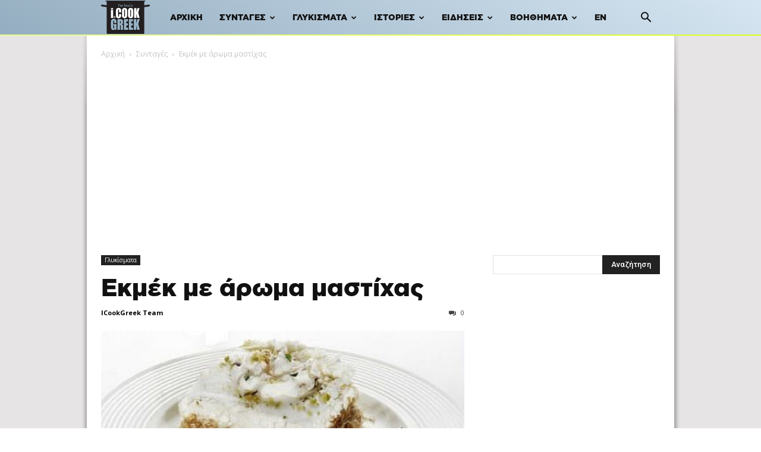

--- FILE ---
content_type: text/html; charset=UTF-8
request_url: https://www.icookgreek.com/syntagi/ekmek-aroma-mastichas/
body_size: 34381
content:

<!doctype html >
<!--[if IE 8]>    <html class="ie8" lang="en"> <![endif]-->
<!--[if IE 9]>    <html class="ie9" lang="en"> <![endif]-->
<!--[if gt IE 8]><!--> <html lang="el"> <!--<![endif]-->
<head>
    <title>Εκμέκ με άρωμα μαστίχας | Συνταγή - iCookGreek</title>
    <meta charset="UTF-8" />
    <meta name="viewport" content="width=device-width, initial-scale=1.0">
    <link rel="pingback" href="https://www.icookgreek.com/xmlrpc.php" />
    <meta name='robots' content='index, follow, max-image-preview:large, max-snippet:-1, max-video-preview:-1' />
<link rel="icon" type="image/png" href="/wp-content/uploads/2021/10/favicon.png">
	<!-- This site is optimized with the Yoast SEO plugin v19.4 - https://yoast.com/wordpress/plugins/seo/ -->
	<link rel="canonical" href="https://www.icookgreek.com/syntagi/ekmek-aroma-mastichas/" />
	<meta property="og:locale" content="el_GR" />
	<meta property="og:type" content="article" />
	<meta property="og:title" content="Εκμέκ με άρωμα μαστίχας | Συνταγή - iCookGreek" />
	<meta property="og:description" content="&Gamma;&Lambda;&Upsilon;&Kappa;&Iota;&Sigma;&Mu;&Alpha;&Tau;&Alpha; | &Sigma;&upsilon;&nu;&tau;&alpha;&gamma;&#942; &gamma;&iota;&alpha; &pi;&alpha;&rho;&alpha;&delta;&omicron;&sigma;&iota;&alpha;&kappa;&#972; &epsilon;&kappa;&mu;&#941;&kappa; &mu;&epsilon; &#940;&rho;&omega;&mu;&alpha; &mu;&alpha;&sigma;&tau;&#943;&chi;&alpha;&sigmaf;&nbsp;" />
	<meta property="og:url" content="https://www.icookgreek.com/syntagi/ekmek-aroma-mastichas/" />
	<meta property="og:site_name" content="iCookGreek" />
	<meta property="article:publisher" content="https://www.facebook.com/icookgreek/" />
	<meta property="article:modified_time" content="2021-11-06T15:50:55+00:00" />
	<meta property="og:image" content="https://www.icookgreek.com/wp-content/uploads/2021/10/ekmekmemastixa1200.jpg" />
	<meta property="og:image:width" content="1198" />
	<meta property="og:image:height" content="632" />
	<meta property="og:image:type" content="image/jpeg" />
	<meta name="twitter:card" content="summary_large_image" />
	<meta name="twitter:site" content="@cook_greek" />
	<meta name="twitter:label1" content="Εκτιμώμενος χρόνος ανάγνωσης" />
	<meta name="twitter:data1" content="1 λεπτό" />
	<script type="application/ld+json" class="yoast-schema-graph">{"@context":"https://schema.org","@graph":[{"@type":"Organization","@id":"https://www.icookgreek.com/#organization","name":"iCookGreek","url":"https://www.icookgreek.com/","sameAs":["https://www.instagram.com/icookgreek_/","https://gr.pinterest.com/icookgreek1/","https://www.youtube.com/c/IcookgreekCom","https://www.facebook.com/icookgreek/","https://twitter.com/cook_greek"],"logo":{"@type":"ImageObject","inLanguage":"el","@id":"https://www.icookgreek.com/#/schema/logo/image/","url":"https://www.icookgreek.com/wp-content/uploads/2021/11/Logo-ICOOKGREEK-1.jpg","contentUrl":"https://www.icookgreek.com/wp-content/uploads/2021/11/Logo-ICOOKGREEK-1.jpg","width":300,"height":300,"caption":"iCookGreek"},"image":{"@id":"https://www.icookgreek.com/#/schema/logo/image/"}},{"@type":"WebSite","@id":"https://www.icookgreek.com/#website","url":"https://www.icookgreek.com/","name":"iCookGreek","description":"Συνταγές iCookGreek | On-line εφημερίδα ελληνικής &amp; μεσογειακής διατροφής","publisher":{"@id":"https://www.icookgreek.com/#organization"},"potentialAction":[{"@type":"SearchAction","target":{"@type":"EntryPoint","urlTemplate":"https://www.icookgreek.com/?s={search_term_string}"},"query-input":"required name=search_term_string"}],"inLanguage":"el"},{"@type":"ImageObject","inLanguage":"el","@id":"https://www.icookgreek.com/syntagi/ekmek-aroma-mastichas/#primaryimage","url":"https://www.icookgreek.com/wp-content/uploads/2021/10/ekmekmemastixa1200.jpg","contentUrl":"https://www.icookgreek.com/wp-content/uploads/2021/10/ekmekmemastixa1200.jpg","width":1198,"height":632},{"@type":"WebPage","@id":"https://www.icookgreek.com/syntagi/ekmek-aroma-mastichas/","url":"https://www.icookgreek.com/syntagi/ekmek-aroma-mastichas/","name":"Εκμέκ με άρωμα μαστίχας | Συνταγή - iCookGreek","isPartOf":{"@id":"https://www.icookgreek.com/#website"},"primaryImageOfPage":{"@id":"https://www.icookgreek.com/syntagi/ekmek-aroma-mastichas/#primaryimage"},"image":{"@id":"https://www.icookgreek.com/syntagi/ekmek-aroma-mastichas/#primaryimage"},"thumbnailUrl":"https://www.icookgreek.com/wp-content/uploads/2021/10/ekmekmemastixa1200.jpg","datePublished":"2014-04-26T07:18:51+00:00","dateModified":"2021-11-06T15:50:55+00:00","breadcrumb":{"@id":"https://www.icookgreek.com/syntagi/ekmek-aroma-mastichas/#breadcrumb"},"inLanguage":"el","potentialAction":[{"@type":"ReadAction","target":["https://www.icookgreek.com/syntagi/ekmek-aroma-mastichas/"]}]},{"@type":"BreadcrumbList","@id":"https://www.icookgreek.com/syntagi/ekmek-aroma-mastichas/#breadcrumb","itemListElement":[{"@type":"ListItem","position":1,"name":"Αρχική","item":"https://www.icookgreek.com/"},{"@type":"ListItem","position":2,"name":"Συνταγές","item":"https://www.icookgreek.com/syntagi/"},{"@type":"ListItem","position":3,"name":"Γλυκίσματα","item":"https://www.icookgreek.com/syntages/glykismata/"},{"@type":"ListItem","position":4,"name":"Εκμέκ με άρωμα μαστίχας"}]},{"@context":"http://schema.org/","@type":"Recipe","name":"Εκμέκ με άρωμα μαστίχας","author":{"@type":"Person","name":"ICookGreek Team"},"description":"ΓΛΥΚΙΣΜΑΤΑ | Συνταγή για παραδοσιακό εκμέκ με άρωμα μαστίχας ","datePublished":"2014-04-26T07:18:51+00:00","image":["https://www.icookgreek.com/wp-content/uploads/2021/10/ekmekmemastixa1200.jpg","https://www.icookgreek.com/wp-content/uploads/2021/10/ekmekmemastixa1200-500x500.jpg","https://www.icookgreek.com/wp-content/uploads/2021/10/ekmekmemastixa1200-500x375.jpg","https://www.icookgreek.com/wp-content/uploads/2021/10/ekmekmemastixa1200-480x270.jpg"],"recipeIngredient":["500 γρ. φύλλο για καταΐφι","1250 ml φρέσκο γάλα ή αραιωμένο εβαπορέ","280 γρ. ζάχαρη κρυσταλλική","250 γρ. αλεύρι για όλες τις χρήσεις κοσκινισμένο","5 αυγά","250  γρ. φρέσκο βούτυρο","λίγη μαστίχα κοπανισμένη σε σκόνη ή εσάνς","600 ml κρέμα γάλακτος","200 γρ. ζάχαρη άχνη","3 κουταλιές της σούπας απόσταγμα μαστίχας (λικέρ)","150 γρ. φιστίκια Αιγίνης ή αμύγδαλα καβουρντισμένα χοντροκομμένα","ΓΙΑ ΤΟ ΣΙΡΟΠΙ","360 γρ. ζάχαρη","180 γρ. νερό"],"recipeInstructions":[{"@type":"HowToStep","text":"Ετοιμάζετε πρώτα την κρέμα ζαχαροπλαστικής. Βάζετε σε ένα μπολ τα αυγά με την κρυσταλλική ζάχαρη και τα χτυπάτε με το μίξερ μέχρι να ενωθούν και να αφρατέψουν. Ρίχνετε το κοσκινισμένο αλεύρι, ανακατεύετε και στη συνέχεια προσθέτετε μέσα στο μείγμα κατά μικρές ποσότητες το γάλα αφού πρώτα το έχετε ζεστάνει καλά.","name":"Ετοιμάζετε πρώτα την κρέμα ζαχαροπλαστικής. Βάζετε σε ένα μπολ τα αυγά με την κρυσταλλική ζάχαρη και τα χτυπάτε με το μίξερ μέχρι να ενωθούν και να αφρατέψουν. Ρίχνετε το κοσκινισμένο αλεύρι, ανακατεύετε και στη συνέχεια προσθέτετε μέσα στο μείγμα κατά μικρές ποσότητες το γάλα αφού πρώτα το έχετε ζεστάνει καλά.","url":"https://www.icookgreek.com/syntagi/ekmek-aroma-mastichas/#wprm-recipe-4583-step-0-0"},{"@type":"HowToStep","text":"Αδειάζετε το μείγμα σε μια κατσαρόλα και αφήνετε την κρέμα να βράσει και να δέσει ανακατεύοντας συνεχώς. Μετά από μερικές βράσεις, αποσύρετε από τη φωτιά και ρίχνετε μέσα τη μαστίχα και το μισό βούτυρο. Αφήνετε την κρέμα στην άκρη να κρυώσει και να πήξει.","name":"Αδειάζετε το μείγμα σε μια κατσαρόλα και αφήνετε την κρέμα να βράσει και να δέσει ανακατεύοντας συνεχώς. Μετά από μερικές βράσεις, αποσύρετε από τη φωτιά και ρίχνετε μέσα τη μαστίχα και το μισό βούτυρο. Αφήνετε την κρέμα στην άκρη να κρυώσει και να πήξει.","url":"https://www.icookgreek.com/syntagi/ekmek-aroma-mastichas/#wprm-recipe-4583-step-1-0"},{"@type":"HowToStep","text":"Στο μεταξύ ξαίνετε το κανταΐφι για να ανοίξει με τα δάχτυλα. Βουτυρώνετε ένα ταψί, το στρώνετε μέσα και το ψήνετε στους 160 °C για 10΄-20΄ περίπου, μέχρι να ροδίσει. Κατόπιν βάζετε τη ζάχαρη με το νερό και βράζετε για 7. Μόλις δέσει το σιρόπι το κατεβάζετε από τη φωτιά και όπως είναι ζεστό σιροπιάζετε το ζεστό που μόλις έχετε βγάλει από το φούρνο. Αφήνετε το σιροπιασμένο κανταΐφι να κρυώσει.","name":"Στο μεταξύ ξαίνετε το κανταΐφι για να ανοίξει με τα δάχτυλα. Βουτυρώνετε ένα ταψί, το στρώνετε μέσα και το ψήνετε στους 160 °C για 10΄-20΄ περίπου, μέχρι να ροδίσει. Κατόπιν βάζετε τη ζάχαρη με το νερό και βράζετε για 7. Μόλις δέσει το σιρόπι το κατεβάζετε από τη φωτιά και όπως είναι ζεστό σιροπιάζετε το ζεστό που μόλις έχετε βγάλει από το φούρνο. Αφήνετε το σιροπιασμένο κανταΐφι να κρυώσει.","url":"https://www.icookgreek.com/syntagi/ekmek-aroma-mastichas/#wprm-recipe-4583-step-2-0"},{"@type":"HowToStep","text":"Στρώνετε την κρέμα πάνω στο καταΐφι και βάζετε το ταψί στο ψυγείο να κρυώσει. Κατόπιν χτυπάτε την κρέμα γάλακτος με τη ζάχαρη άχνη να γίνει πολύ σφιχτή σαντιγί, προσθέτετε το απόσταγμα μαστίχας  και τη στρώνετε στο γλυκό πάνω από την κρέμα, κάνοντας αν θέλετε γραμμές με τη βοήθεια ενός πιρουνιού. Κόβετε το εκμέκ σε τετράγωνα κομμάτια και γαρνίρετε με τα φιστίκια ή τα αμύγδαλα.","name":"Στρώνετε την κρέμα πάνω στο καταΐφι και βάζετε το ταψί στο ψυγείο να κρυώσει. Κατόπιν χτυπάτε την κρέμα γάλακτος με τη ζάχαρη άχνη να γίνει πολύ σφιχτή σαντιγί, προσθέτετε το απόσταγμα μαστίχας  και τη στρώνετε στο γλυκό πάνω από την κρέμα, κάνοντας αν θέλετε γραμμές με τη βοήθεια ενός πιρουνιού. Κόβετε το εκμέκ σε τετράγωνα κομμάτια και γαρνίρετε με τα φιστίκια ή τα αμύγδαλα.","url":"https://www.icookgreek.com/syntagi/ekmek-aroma-mastichas/#wprm-recipe-4583-step-3-0"}],"@id":"https://www.icookgreek.com/syntagi/ekmek-aroma-mastichas/#recipe","isPartOf":{"@id":"https://www.icookgreek.com/syntagi/ekmek-aroma-mastichas/"},"mainEntityOfPage":"https://www.icookgreek.com/syntagi/ekmek-aroma-mastichas/"}]}</script>
	<!-- / Yoast SEO plugin. -->


<link rel='dns-prefetch' href='//fonts.googleapis.com' />
<link rel='dns-prefetch' href='//s.w.org' />
<link rel="alternate" type="application/rss+xml" title="Ροή RSS &raquo; iCookGreek" href="https://www.icookgreek.com/feed/" />
<link rel="alternate" type="application/rss+xml" title="Ροή Σχολίων &raquo; iCookGreek" href="https://www.icookgreek.com/comments/feed/" />
		<script type="text/javascript">
			window._wpemojiSettings = {"baseUrl":"https:\/\/s.w.org\/images\/core\/emoji\/13.1.0\/72x72\/","ext":".png","svgUrl":"https:\/\/s.w.org\/images\/core\/emoji\/13.1.0\/svg\/","svgExt":".svg","source":{"concatemoji":"https:\/\/www.icookgreek.com\/wp-includes\/js\/wp-emoji-release.min.js?ver=5.8.12"}};
			!function(e,a,t){var n,r,o,i=a.createElement("canvas"),p=i.getContext&&i.getContext("2d");function s(e,t){var a=String.fromCharCode;p.clearRect(0,0,i.width,i.height),p.fillText(a.apply(this,e),0,0);e=i.toDataURL();return p.clearRect(0,0,i.width,i.height),p.fillText(a.apply(this,t),0,0),e===i.toDataURL()}function c(e){var t=a.createElement("script");t.src=e,t.defer=t.type="text/javascript",a.getElementsByTagName("head")[0].appendChild(t)}for(o=Array("flag","emoji"),t.supports={everything:!0,everythingExceptFlag:!0},r=0;r<o.length;r++)t.supports[o[r]]=function(e){if(!p||!p.fillText)return!1;switch(p.textBaseline="top",p.font="600 32px Arial",e){case"flag":return s([127987,65039,8205,9895,65039],[127987,65039,8203,9895,65039])?!1:!s([55356,56826,55356,56819],[55356,56826,8203,55356,56819])&&!s([55356,57332,56128,56423,56128,56418,56128,56421,56128,56430,56128,56423,56128,56447],[55356,57332,8203,56128,56423,8203,56128,56418,8203,56128,56421,8203,56128,56430,8203,56128,56423,8203,56128,56447]);case"emoji":return!s([10084,65039,8205,55357,56613],[10084,65039,8203,55357,56613])}return!1}(o[r]),t.supports.everything=t.supports.everything&&t.supports[o[r]],"flag"!==o[r]&&(t.supports.everythingExceptFlag=t.supports.everythingExceptFlag&&t.supports[o[r]]);t.supports.everythingExceptFlag=t.supports.everythingExceptFlag&&!t.supports.flag,t.DOMReady=!1,t.readyCallback=function(){t.DOMReady=!0},t.supports.everything||(n=function(){t.readyCallback()},a.addEventListener?(a.addEventListener("DOMContentLoaded",n,!1),e.addEventListener("load",n,!1)):(e.attachEvent("onload",n),a.attachEvent("onreadystatechange",function(){"complete"===a.readyState&&t.readyCallback()})),(n=t.source||{}).concatemoji?c(n.concatemoji):n.wpemoji&&n.twemoji&&(c(n.twemoji),c(n.wpemoji)))}(window,document,window._wpemojiSettings);
		</script>
		<style type="text/css">
img.wp-smiley,
img.emoji {
	display: inline !important;
	border: none !important;
	box-shadow: none !important;
	height: 1em !important;
	width: 1em !important;
	margin: 0 .07em !important;
	vertical-align: -0.1em !important;
	background: none !important;
	padding: 0 !important;
}
</style>
	<link rel='stylesheet' id='wprm-public-css'  href='https://www.icookgreek.com/wp-content/plugins/wp-recipe-maker/dist/public-modern.css?ver=7.7.2' type='text/css' media='all' />
<link rel='stylesheet' id='wp-block-library-css'  href='https://www.icookgreek.com/wp-includes/css/dist/block-library/style.min.css?ver=5.8.12' type='text/css' media='all' />
<link rel='stylesheet' id='crp-public-css'  href='https://www.icookgreek.com/wp-content/plugins/custom-related-posts/dist/public.css?ver=1.6.6' type='text/css' media='all' />
<link rel='stylesheet' id='widgetopts-styles-css'  href='https://www.icookgreek.com/wp-content/plugins/extended-widget-options/assets/css/widget-options.css' type='text/css' media='all' />
<link rel='stylesheet' id='css-animate-css'  href='https://www.icookgreek.com/wp-content/plugins/extended-widget-options/assets/css/animate.min.css' type='text/css' media='all' />
<link rel='stylesheet' id='dashicons-css'  href='https://www.icookgreek.com/wp-includes/css/dashicons.min.css?ver=5.8.12' type='text/css' media='all' />
<link rel='stylesheet' id='post-views-counter-frontend-css'  href='https://www.icookgreek.com/wp-content/plugins/post-views-counter/css/frontend.min.css?ver=1.4.3' type='text/css' media='all' />
<link rel='stylesheet' id='ssb-front-css-css'  href='https://www.icookgreek.com/wp-content/plugins/simple-social-buttons/assets/css/front.css?ver=3.2.4' type='text/css' media='all' />
<link rel='stylesheet' id='vlp-public-css'  href='https://www.icookgreek.com/wp-content/plugins/visual-link-preview/dist/public.css?ver=2.2.3' type='text/css' media='all' />
<link rel='stylesheet' id='td-plugin-newsletter-css'  href='https://www.icookgreek.com/wp-content/plugins/td-newsletter/style.css?ver=12.6.2' type='text/css' media='all' />
<link rel='stylesheet' id='td-plugin-multi-purpose-css'  href='https://www.icookgreek.com/wp-content/plugins/td-composer/td-multi-purpose/style.css?ver=3833ae26cf1f9d406448012ce1734aa1' type='text/css' media='all' />
<link crossorigin="anonymous" rel='stylesheet' id='google-fonts-style-css'  href='https://fonts.googleapis.com/css?family=Roboto%3A400%2C500%2C700%7COpen+Sans%3A400%2C600%2C700&#038;display=swap&#038;ver=12.6.2' type='text/css' media='all' />
<link rel='stylesheet' id='td-theme-css'  href='https://www.icookgreek.com/wp-content/themes/Newspaper/style.css?ver=12.6.2' type='text/css' media='all' />
<style id='td-theme-inline-css' type='text/css'>@media (max-width:767px){.td-header-desktop-wrap{display:none}}@media (min-width:767px){.td-header-mobile-wrap{display:none}}</style>
<link rel='stylesheet' id='td-theme-child-css'  href='https://www.icookgreek.com/wp-content/themes/Newspaper-child/style.css?ver=12.6.2c' type='text/css' media='all' />
<link rel='stylesheet' id='td-legacy-framework-front-style-css'  href='https://www.icookgreek.com/wp-content/plugins/td-composer/legacy/Newspaper/assets/css/td_legacy_main.css?ver=3833ae26cf1f9d406448012ce1734aa1' type='text/css' media='all' />
<link rel='stylesheet' id='td-standard-pack-framework-front-style-css'  href='https://www.icookgreek.com/wp-content/plugins/td-standard-pack/Newspaper/assets/css/td_standard_pack_main.css?ver=9c79b36358200da4c4662c5aa9454675' type='text/css' media='all' />
<link rel='stylesheet' id='tdb_style_cloud_templates_front-css'  href='https://www.icookgreek.com/wp-content/plugins/td-cloud-library/assets/css/tdb_main.css?ver=34c58173fa732974ccb0ca4df5ede162' type='text/css' media='all' />
<link rel='stylesheet' id='wprmp-public-css'  href='https://www.icookgreek.com/wp-content/plugins/wp-recipe-maker-premium/dist/public-premium.css?ver=7.7.2' type='text/css' media='all' />
<script type='text/javascript' src='https://www.icookgreek.com/wp-includes/js/jquery/jquery.min.js?ver=3.6.0' id='jquery-core-js'></script>
<script type='text/javascript' src='https://www.icookgreek.com/wp-includes/js/jquery/jquery-migrate.min.js?ver=3.3.2' id='jquery-migrate-js'></script>
<script type='text/javascript' id='ssb-front-js-js-extra'>
/* <![CDATA[ */
var SSB = {"ajax_url":"https:\/\/www.icookgreek.com\/wp-admin\/admin-ajax.php","fb_share_nonce":"c5f126c0ba"};
/* ]]> */
</script>
<script type='text/javascript' src='https://www.icookgreek.com/wp-content/plugins/simple-social-buttons/assets/js/front.js?ver=3.2.4' id='ssb-front-js-js'></script>
<link rel="https://api.w.org/" href="https://www.icookgreek.com/wp-json/" /><link rel="alternate" type="application/json" href="https://www.icookgreek.com/wp-json/wp/v2/post_recipe/4584" /><link rel="EditURI" type="application/rsd+xml" title="RSD" href="https://www.icookgreek.com/xmlrpc.php?rsd" />
<link rel="wlwmanifest" type="application/wlwmanifest+xml" href="https://www.icookgreek.com/wp-includes/wlwmanifest.xml" /> 
<meta name="generator" content="WordPress 5.8.12" />
<link rel='shortlink' href='https://www.icookgreek.com/?p=4584' />
<link rel="alternate" type="application/json+oembed" href="https://www.icookgreek.com/wp-json/oembed/1.0/embed?url=https%3A%2F%2Fwww.icookgreek.com%2Fsyntagi%2Fekmek-aroma-mastichas%2F" />
<link rel="alternate" type="text/xml+oembed" href="https://www.icookgreek.com/wp-json/oembed/1.0/embed?url=https%3A%2F%2Fwww.icookgreek.com%2Fsyntagi%2Fekmek-aroma-mastichas%2F&#038;format=xml" />
<!-- HFCM by 99 Robots - Snippet # 1: Meta Tags -->
<meta name="theme-color" content="#333">
<meta property="fb:app_id" content="197232046968705"/>
<meta property="fb:admins" content="100001763014148"/>
<meta name="sitelock-site-verification" content="2611" />
<link rel="preload" href="/wp-content/themes/Newspaper-child/fonts/GothamGRBlack.woff2" as="font" type="font/woff2" crossorigin>
<!-- /end HFCM by 99 Robots -->
<!-- HFCM by 99 Robots - Snippet # 3: Meta Pixel Code -->
<script>(function() {
var _fbq = window._fbq || (window._fbq = []);
if (!_fbq.loaded) {
var fbds = document.createElement('script');
fbds.async = true;
fbds.src = '//connect.facebook.net/en_US/fbds.js';
var s = document.getElementsByTagName('script')[0];
s.parentNode.insertBefore(fbds, s);
_fbq.loaded = true;
}
_fbq.push(['addPixelId', '385276464997486']);
})();
window._fbq = window._fbq || [];
window._fbq.push(['track', 'PixelInitialized', {}]);
</script>
<!-- /end HFCM by 99 Robots -->
<!-- HFCM by 99 Robots - Snippet # 4: OneSignal -->
<script src="https://cdn.onesignal.com/sdks/OneSignalSDK.js" async=""></script>
<script>
  window.OneSignal = window.OneSignal || [];
  OneSignal.push(function() {
    OneSignal.init({
      appId: "7ed7568a-f5a1-4b7c-b3dc-66b7f48a866c",
    });
  });
</script>
<!-- /end HFCM by 99 Robots -->
<!-- HFCM by 99 Robots - Snippet # 5: Orangeclickmedia -->
<script src="//cdn.orangeclickmedia.com/tech/icookgreek.com/ocm.js" async="async"></script>
<!-- /end HFCM by 99 Robots -->
<!-- HFCM by 99 Robots - Snippet # 6: AdSense -->
<script async src="https://pagead2.googlesyndication.com/pagead/js/adsbygoogle.js?client=ca-pub-4825039170542511"
     crossorigin="anonymous"></script>
<!-- /end HFCM by 99 Robots -->
<!-- HFCM by 99 Robots - Snippet # 7: Analytics -->
<!-- Google tag (gtag.js) -->
<script async src="https://www.googletagmanager.com/gtag/js?id=G-EWQYQB3M48"></script>
<script>
  window.dataLayer = window.dataLayer || [];
  function gtag(){dataLayer.push(arguments);}
  gtag('js', new Date());

  gtag('config', 'G-EWQYQB3M48');
</script>

<!-- /end HFCM by 99 Robots -->
 <style media="screen">

		.simplesocialbuttons.simplesocialbuttons_inline .ssb-fb-like {
	  margin: ;
	}
		 /*inline margin*/
	
	
	
	
	
		.simplesocialbuttons.simplesocialbuttons_inline.simplesocial-round-icon button{
	  margin: ;
	}

	
			 /*margin-digbar*/

	
	
	
	
	
	
	
</style>
<style type="text/css"> .wprm-comment-rating svg { width: 18px !important; height: 18px !important; } img.wprm-comment-rating { width: 90px !important; height: 18px !important; } .wprm-comment-rating svg path { fill: #343434; } .wprm-comment-rating svg polygon { stroke: #343434; } .wprm-comment-ratings-container svg .wprm-star-full { fill: #343434; } .wprm-comment-ratings-container svg .wprm-star-empty { stroke: #343434; }</style><style type="text/css">.wpupg-grid { transition: height 800; }</style><!--[if lt IE 9]><script src="https://cdnjs.cloudflare.com/ajax/libs/html5shiv/3.7.3/html5shiv.js"></script><![endif]-->
        <script>
        window.tdb_global_vars = {"wpRestUrl":"https:\/\/www.icookgreek.com\/wp-json\/","permalinkStructure":"\/%category%\/%postname%\/"};
        window.tdb_p_autoload_vars = {"isAjax":false,"isAdminBarShowing":false,"autoloadScrollPercent":50};
    </script>
    
    <style id="tdb-global-colors">:root{--accent-color:#fff}</style>
	
<!-- There is no amphtml version available for this URL. -->
<!-- JS generated by theme -->

<script>
    
    

	    var tdBlocksArray = []; //here we store all the items for the current page

	    // td_block class - each ajax block uses a object of this class for requests
	    function tdBlock() {
		    this.id = '';
		    this.block_type = 1; //block type id (1-234 etc)
		    this.atts = '';
		    this.td_column_number = '';
		    this.td_current_page = 1; //
		    this.post_count = 0; //from wp
		    this.found_posts = 0; //from wp
		    this.max_num_pages = 0; //from wp
		    this.td_filter_value = ''; //current live filter value
		    this.is_ajax_running = false;
		    this.td_user_action = ''; // load more or infinite loader (used by the animation)
		    this.header_color = '';
		    this.ajax_pagination_infinite_stop = ''; //show load more at page x
	    }

        // td_js_generator - mini detector
        ( function () {
            var htmlTag = document.getElementsByTagName("html")[0];

	        if ( navigator.userAgent.indexOf("MSIE 10.0") > -1 ) {
                htmlTag.className += ' ie10';
            }

            if ( !!navigator.userAgent.match(/Trident.*rv\:11\./) ) {
                htmlTag.className += ' ie11';
            }

	        if ( navigator.userAgent.indexOf("Edge") > -1 ) {
                htmlTag.className += ' ieEdge';
            }

            if ( /(iPad|iPhone|iPod)/g.test(navigator.userAgent) ) {
                htmlTag.className += ' td-md-is-ios';
            }

            var user_agent = navigator.userAgent.toLowerCase();
            if ( user_agent.indexOf("android") > -1 ) {
                htmlTag.className += ' td-md-is-android';
            }

            if ( -1 !== navigator.userAgent.indexOf('Mac OS X')  ) {
                htmlTag.className += ' td-md-is-os-x';
            }

            if ( /chrom(e|ium)/.test(navigator.userAgent.toLowerCase()) ) {
               htmlTag.className += ' td-md-is-chrome';
            }

            if ( -1 !== navigator.userAgent.indexOf('Firefox') ) {
                htmlTag.className += ' td-md-is-firefox';
            }

            if ( -1 !== navigator.userAgent.indexOf('Safari') && -1 === navigator.userAgent.indexOf('Chrome') ) {
                htmlTag.className += ' td-md-is-safari';
            }

            if( -1 !== navigator.userAgent.indexOf('IEMobile') ){
                htmlTag.className += ' td-md-is-iemobile';
            }

        })();

        var tdLocalCache = {};

        ( function () {
            "use strict";

            tdLocalCache = {
                data: {},
                remove: function (resource_id) {
                    delete tdLocalCache.data[resource_id];
                },
                exist: function (resource_id) {
                    return tdLocalCache.data.hasOwnProperty(resource_id) && tdLocalCache.data[resource_id] !== null;
                },
                get: function (resource_id) {
                    return tdLocalCache.data[resource_id];
                },
                set: function (resource_id, cachedData) {
                    tdLocalCache.remove(resource_id);
                    tdLocalCache.data[resource_id] = cachedData;
                }
            };
        })();

    
    
var td_viewport_interval_list=[{"limitBottom":767,"sidebarWidth":228},{"limitBottom":1018,"sidebarWidth":300},{"limitBottom":1140,"sidebarWidth":324}];
var tdc_is_installed="yes";
var td_ajax_url="https:\/\/www.icookgreek.com\/wp-admin\/admin-ajax.php?td_theme_name=Newspaper&v=12.6.2";
var td_get_template_directory_uri="https:\/\/www.icookgreek.com\/wp-content\/plugins\/td-composer\/legacy\/common";
var tds_snap_menu="smart_snap_always";
var tds_logo_on_sticky="show";
var tds_header_style="5";
var td_please_wait="\u03a0\u03b1\u03c1\u03b1\u03ba\u03b1\u03bb\u03bf\u03cd\u03bc\u03b5 \u03c0\u03b5\u03c1\u03b9\u03bc\u03ad\u03bd\u03b5\u03c4\u03b5...";
var td_email_user_pass_incorrect="\u03a7\u03c1\u03ae\u03c3\u03c4\u03b7\u03c2 \u03ae \u03ba\u03c9\u03b4\u03b9\u03ba\u03cc\u03c2 \u03bb\u03b1\u03bd\u03b8\u03b1\u03c3\u03bc\u03ad\u03bd\u03bf\u03c2!";
var td_email_user_incorrect="Email \u03ae \u03cc\u03bd\u03bf\u03bc\u03b1 \u03c7\u03c1\u03ae\u03c3\u03c4\u03b7 \u03bb\u03b1\u03bd\u03b8\u03b1\u03c3\u03bc\u03ad\u03bd\u03bf!";
var td_email_incorrect="Email \u03bb\u03b1\u03bd\u03b8\u03b1\u03c3\u03bc\u03ad\u03bd\u03bf!";
var td_user_incorrect="Username incorrect!";
var td_email_user_empty="Email or username empty!";
var td_pass_empty="Pass empty!";
var td_pass_pattern_incorrect="Invalid Pass Pattern!";
var td_retype_pass_incorrect="Retyped Pass incorrect!";
var tds_more_articles_on_post_enable="";
var tds_more_articles_on_post_time_to_wait="1";
var tds_more_articles_on_post_pages_distance_from_top=0;
var tds_captcha="";
var tds_theme_color_site_wide="#955b7e";
var tds_smart_sidebar="enabled";
var tdThemeName="Newspaper";
var tdThemeNameWl="Newspaper";
var td_magnific_popup_translation_tPrev="\u03a0\u03c1\u03bf\u03b7\u03b3\u03bf\u03cd\u03bc\u03b5\u03bd\u03bf (\u039a\u03bf\u03c5\u03bc\u03c0\u03af \u03b1\u03c1\u03b9\u03c3\u03c4\u03b5\u03c1\u03bf\u03cd \u03b2\u03ad\u03bb\u03bf\u03c5\u03c2)";
var td_magnific_popup_translation_tNext="\u0395\u03c0\u03cc\u03bc\u03b5\u03bd\u03bf (\u039a\u03bf\u03c5\u03bc\u03c0\u03af \u03b4\u03b5\u03be\u03b9\u03bf\u03cd \u03b2\u03ad\u03bb\u03bf\u03c5\u03c2)";
var td_magnific_popup_translation_tCounter="%curr% \u03b1\u03c0\u03cc %total%";
var td_magnific_popup_translation_ajax_tError="\u03a4\u03bf \u03c0\u03b5\u03c1\u03b9\u03b5\u03c7\u03cc\u03bc\u03b5\u03bd\u03bf \u03b1\u03c0\u03cc %url% \u03b4\u03b5\u03bd \u03ae\u03c4\u03b1\u03bd \u03b4\u03c5\u03bd\u03b1\u03c4\u03cc \u03bd\u03b1 \u03c6\u03bf\u03c1\u03c4\u03c9\u03b8\u03b5\u03af.";
var td_magnific_popup_translation_image_tError="\u0397 \u03b5\u03b9\u03ba\u03cc\u03bd\u03b1 #%curr% \u03b4\u03b5\u03bd \u03ae\u03c4\u03b1\u03bd \u03b4\u03c5\u03bd\u03b1\u03c4\u03cc \u03bd\u03b1 \u03c6\u03bf\u03c1\u03c4\u03c9\u03b8\u03b5\u03af.";
var tdBlockNonce="638d04116a";
var tdMobileMenu="enabled";
var tdMobileSearch="enabled";
var tdDateNamesI18n={"month_names":["\u0399\u03b1\u03bd\u03bf\u03c5\u03ac\u03c1\u03b9\u03bf\u03c2","\u03a6\u03b5\u03b2\u03c1\u03bf\u03c5\u03ac\u03c1\u03b9\u03bf\u03c2","\u039c\u03ac\u03c1\u03c4\u03b9\u03bf\u03c2","\u0391\u03c0\u03c1\u03af\u03bb\u03b9\u03bf\u03c2","\u039c\u03ac\u03b9","\u0399\u03bf\u03cd\u03bd\u03b9\u03bf\u03c2","\u0399\u03bf\u03cd\u03bb\u03b9\u03bf\u03c2","\u0391\u03cd\u03b3\u03bf\u03c5\u03c3\u03c4\u03bf\u03c2","\u03a3\u03b5\u03c0\u03c4\u03ad\u03bc\u03b2\u03c1\u03b9\u03bf\u03c2","\u039f\u03ba\u03c4\u03ce\u03b2\u03c1\u03b9\u03bf\u03c2","\u039d\u03bf\u03ad\u03bc\u03b2\u03c1\u03b9\u03bf\u03c2","\u0394\u03b5\u03ba\u03ad\u03bc\u03b2\u03c1\u03b9\u03bf\u03c2"],"month_names_short":["\u0399\u03b1\u03bd","\u03a6\u03b5\u03b2","\u039c\u03b1\u03c1","\u0391\u03c0\u03c1","\u039c\u03ac\u03b9\u03bf\u03c2","\u0399\u03bf\u03cd\u03bd","\u0399\u03bf\u03cd\u03bb","\u0391\u03c5\u03b3","\u03a3\u03b5\u03c0","\u039f\u03ba\u03c4","\u039d\u03bf\u03ad","\u0394\u03b5\u03ba"],"day_names":["\u039a\u03c5\u03c1\u03b9\u03b1\u03ba\u03ae","\u0394\u03b5\u03c5\u03c4\u03ad\u03c1\u03b1","\u03a4\u03c1\u03af\u03c4\u03b7","\u03a4\u03b5\u03c4\u03ac\u03c1\u03c4\u03b7","\u03a0\u03ad\u03bc\u03c0\u03c4\u03b7","\u03a0\u03b1\u03c1\u03b1\u03c3\u03ba\u03b5\u03c5\u03ae","\u03a3\u03ac\u03b2\u03b2\u03b1\u03c4\u03bf"],"day_names_short":["\u039a\u03c5","\u0394\u03b5","\u03a4\u03c1","\u03a4\u03b5","\u03a0\u03b5","\u03a0\u03b1","\u03a3\u03b1"]};
var tdb_modal_confirm="Save";
var tdb_modal_cancel="Cancel";
var tdb_modal_confirm_alt="Yes";
var tdb_modal_cancel_alt="No";
var td_ad_background_click_link="";
var td_ad_background_click_target="_blank";
</script>


<!-- Header style compiled by theme -->

<style>@font-face{font-family:"GothamGRBlack";src:local("GothamGRBlack"),url("/wp-content/themes/Newspaper-child/fonts/GothamGRBlack.woff") format("woff");font-display:swap}.td_module_wrap .td-image-wrap:before{content:'';position:absolute;top:0;left:0;width:100%;height:100%;background-image:url(https://www.icookgreek.gr/wp-content/uploads/2021/11/default.jpg);background-repeat:no-repeat;background-size:cover;background-position:center;z-index:-1}body,p{font-family:Roboto}:root{--td_excl_label:'ΑΠΟΚΛΕΙΣΤΙΚΟ';--td_theme_color:#955b7e;--td_slider_text:rgba(149,91,126,0.7);--td_mobile_menu_color:rgba(82,211,157,0.01);--td_mobile_icons_color:#222222;--td_mobile_gradient_one_mob:#94adc0;--td_mobile_gradient_two_mob:#88e1c0;--td_mobile_text_active_color:#955b7e;--td_mobile_button_background_mob:#000000;--td_mobile_button_color_mob:#ffffff;--td_mobile_text_color:#222222}@font-face{font-family:"GothamGRBlack";src:local("GothamGRBlack"),url("/wp-content/themes/Newspaper-child/fonts/GothamGRBlack.woff") format("woff");font-display:swap}.td-header-style-12 .td-header-menu-wrap-full,.td-header-style-12 .td-affix,.td-grid-style-1.td-hover-1 .td-big-grid-post:hover .td-post-category,.td-grid-style-5.td-hover-1 .td-big-grid-post:hover .td-post-category,.td_category_template_3 .td-current-sub-category,.td_category_template_8 .td-category-header .td-category a.td-current-sub-category,.td_category_template_4 .td-category-siblings .td-category a:hover,.td_block_big_grid_9.td-grid-style-1 .td-post-category,.td_block_big_grid_9.td-grid-style-5 .td-post-category,.td-grid-style-6.td-hover-1 .td-module-thumb:after,.tdm-menu-active-style5 .td-header-menu-wrap .sf-menu>.current-menu-item>a,.tdm-menu-active-style5 .td-header-menu-wrap .sf-menu>.current-menu-ancestor>a,.tdm-menu-active-style5 .td-header-menu-wrap .sf-menu>.current-category-ancestor>a,.tdm-menu-active-style5 .td-header-menu-wrap .sf-menu>li>a:hover,.tdm-menu-active-style5 .td-header-menu-wrap .sf-menu>.sfHover>a{background-color:#955b7e}.td_mega_menu_sub_cats .cur-sub-cat,.td-mega-span h3 a:hover,.td_mod_mega_menu:hover .entry-title a,.header-search-wrap .result-msg a:hover,.td-header-top-menu .td-drop-down-search .td_module_wrap:hover .entry-title a,.td-header-top-menu .td-icon-search:hover,.td-header-wrap .result-msg a:hover,.top-header-menu li a:hover,.top-header-menu .current-menu-item>a,.top-header-menu .current-menu-ancestor>a,.top-header-menu .current-category-ancestor>a,.td-social-icon-wrap>a:hover,.td-header-sp-top-widget .td-social-icon-wrap a:hover,.td_mod_related_posts:hover h3>a,.td-post-template-11 .td-related-title .td-related-left:hover,.td-post-template-11 .td-related-title .td-related-right:hover,.td-post-template-11 .td-related-title .td-cur-simple-item,.td-post-template-11 .td_block_related_posts .td-next-prev-wrap a:hover,.td-category-header .td-pulldown-category-filter-link:hover,.td-category-siblings .td-subcat-dropdown a:hover,.td-category-siblings .td-subcat-dropdown a.td-current-sub-category,.footer-text-wrap .footer-email-wrap a,.footer-social-wrap a:hover,.td_module_17 .td-read-more a:hover,.td_module_18 .td-read-more a:hover,.td_module_19 .td-post-author-name a:hover,.td-pulldown-syle-2 .td-subcat-dropdown:hover .td-subcat-more span,.td-pulldown-syle-2 .td-subcat-dropdown:hover .td-subcat-more i,.td-pulldown-syle-3 .td-subcat-dropdown:hover .td-subcat-more span,.td-pulldown-syle-3 .td-subcat-dropdown:hover .td-subcat-more i,.tdm-menu-active-style3 .tdm-header.td-header-wrap .sf-menu>.current-category-ancestor>a,.tdm-menu-active-style3 .tdm-header.td-header-wrap .sf-menu>.current-menu-ancestor>a,.tdm-menu-active-style3 .tdm-header.td-header-wrap .sf-menu>.current-menu-item>a,.tdm-menu-active-style3 .tdm-header.td-header-wrap .sf-menu>.sfHover>a,.tdm-menu-active-style3 .tdm-header.td-header-wrap .sf-menu>li>a:hover{color:#955b7e}.td-mega-menu-page .wpb_content_element ul li a:hover,.td-theme-wrap .td-aj-search-results .td_module_wrap:hover .entry-title a,.td-theme-wrap .header-search-wrap .result-msg a:hover{color:#955b7e!important}.td_category_template_8 .td-category-header .td-category a.td-current-sub-category,.td_category_template_4 .td-category-siblings .td-category a:hover,.tdm-menu-active-style4 .tdm-header .sf-menu>.current-menu-item>a,.tdm-menu-active-style4 .tdm-header .sf-menu>.current-menu-ancestor>a,.tdm-menu-active-style4 .tdm-header .sf-menu>.current-category-ancestor>a,.tdm-menu-active-style4 .tdm-header .sf-menu>li>a:hover,.tdm-menu-active-style4 .tdm-header .sf-menu>.sfHover>a{border-color:#955b7e}.td-header-wrap .td-header-menu-wrap-full,.td-header-menu-wrap.td-affix,.td-header-style-3 .td-header-main-menu,.td-header-style-3 .td-affix .td-header-main-menu,.td-header-style-4 .td-header-main-menu,.td-header-style-4 .td-affix .td-header-main-menu,.td-header-style-8 .td-header-menu-wrap.td-affix,.td-header-style-8 .td-header-top-menu-full{background-color:rgba(255,255,255,0.01)}.td-boxed-layout .td-header-style-3 .td-header-menu-wrap,.td-boxed-layout .td-header-style-4 .td-header-menu-wrap,.td-header-style-3 .td_stretch_content .td-header-menu-wrap,.td-header-style-4 .td_stretch_content .td-header-menu-wrap{background-color:rgba(255,255,255,0.01)!important}@media (min-width:1019px){.td-header-style-1 .td-header-sp-recs,.td-header-style-1 .td-header-sp-logo{margin-bottom:28px}}@media (min-width:768px) and (max-width:1018px){.td-header-style-1 .td-header-sp-recs,.td-header-style-1 .td-header-sp-logo{margin-bottom:14px}}.td-header-style-7 .td-header-top-menu{border-bottom:none}.td-header-wrap .td-header-menu-wrap .sf-menu>li>a,.td-header-wrap .td-header-menu-social .td-social-icon-wrap a,.td-header-style-4 .td-header-menu-social .td-social-icon-wrap i,.td-header-style-5 .td-header-menu-social .td-social-icon-wrap i,.td-header-style-6 .td-header-menu-social .td-social-icon-wrap i,.td-header-style-12 .td-header-menu-social .td-social-icon-wrap i,.td-header-wrap .header-search-wrap #td-header-search-button .td-icon-search{color:#111111}.td-header-wrap .td-header-menu-social+.td-search-wrapper #td-header-search-button:before{background-color:#111111}.td-theme-wrap .td_mod_mega_menu:hover .entry-title a,.td-theme-wrap .sf-menu .td_mega_menu_sub_cats .cur-sub-cat{color:#955b7e}.td-theme-wrap .sf-menu .td-mega-menu .td-post-category:hover,.td-theme-wrap .td-mega-menu .td-next-prev-wrap a:hover{background-color:#955b7e}.td-theme-wrap .td-mega-menu .td-next-prev-wrap a:hover{border-color:#955b7e}.td-theme-wrap .header-search-wrap .td-drop-down-search .btn:hover,.td-theme-wrap .td-aj-search-results .td_module_wrap:hover .entry-title a,.td-theme-wrap .header-search-wrap .result-msg a:hover{color:#955b7e!important}.td-theme-wrap .sf-menu .td-normal-menu .td-menu-item>a:hover,.td-theme-wrap .sf-menu .td-normal-menu .sfHover>a,.td-theme-wrap .sf-menu .td-normal-menu .current-menu-ancestor>a,.td-theme-wrap .sf-menu .td-normal-menu .current-category-ancestor>a,.td-theme-wrap .sf-menu .td-normal-menu .current-menu-item>a{color:#955b7e}.td-header-bg:before{background-position:center center}.td-footer-wrapper,.td-footer-wrapper .td_block_template_7 .td-block-title>*,.td-footer-wrapper .td_block_template_17 .td-block-title,.td-footer-wrapper .td-block-title-wrap .td-wrapper-pulldown-filter{background-color:#0c8b50}.td-footer-wrapper,.td-footer-wrapper a,.td-footer-wrapper .block-title a,.td-footer-wrapper .block-title span,.td-footer-wrapper .block-title label,.td-footer-wrapper .td-excerpt,.td-footer-wrapper .td-post-author-name span,.td-footer-wrapper .td-post-date,.td-footer-wrapper .td-social-style3 .td_social_type a,.td-footer-wrapper .td-social-style3,.td-footer-wrapper .td-social-style4 .td_social_type a,.td-footer-wrapper .td-social-style4,.td-footer-wrapper .td-social-style9,.td-footer-wrapper .td-social-style10,.td-footer-wrapper .td-social-style2 .td_social_type a,.td-footer-wrapper .td-social-style8 .td_social_type a,.td-footer-wrapper .td-social-style2 .td_social_type,.td-footer-wrapper .td-social-style8 .td_social_type,.td-footer-template-13 .td-social-name,.td-footer-wrapper .td_block_template_7 .td-block-title>*{color:#222222}.td-footer-wrapper .widget_calendar th,.td-footer-wrapper .widget_calendar td,.td-footer-wrapper .td-social-style2 .td_social_type .td-social-box,.td-footer-wrapper .td-social-style8 .td_social_type .td-social-box,.td-social-style-2 .td-icon-font:after{border-color:#222222}.td-footer-wrapper .td-module-comments a,.td-footer-wrapper .td-post-category,.td-footer-wrapper .td-slide-meta .td-post-author-name span,.td-footer-wrapper .td-slide-meta .td-post-date{color:#fff}.td-footer-bottom-full .td-container::before{background-color:rgba(34,34,34,0.1)}.td-sub-footer-container{background-color:rgba(255,255,255,0.01)}.td-footer-wrapper .block-title>span,.td-footer-wrapper .block-title>a,.td-footer-wrapper .widgettitle,.td-theme-wrap .td-footer-wrapper .td-container .td-block-title>*,.td-theme-wrap .td-footer-wrapper .td_block_template_6 .td-block-title:before{color:#ffffff}.td_module_wrap .td-module-title{font-family:GothamGRBlack}@font-face{font-family:"GothamGRBlack";src:local("GothamGRBlack"),url("/wp-content/themes/Newspaper-child/fonts/GothamGRBlack.woff") format("woff");font-display:swap}.td_module_wrap .td-image-wrap:before{content:'';position:absolute;top:0;left:0;width:100%;height:100%;background-image:url(https://www.icookgreek.gr/wp-content/uploads/2021/11/default.jpg);background-repeat:no-repeat;background-size:cover;background-position:center;z-index:-1}body,p{font-family:Roboto}:root{--td_excl_label:'ΑΠΟΚΛΕΙΣΤΙΚΟ';--td_theme_color:#955b7e;--td_slider_text:rgba(149,91,126,0.7);--td_mobile_menu_color:rgba(82,211,157,0.01);--td_mobile_icons_color:#222222;--td_mobile_gradient_one_mob:#94adc0;--td_mobile_gradient_two_mob:#88e1c0;--td_mobile_text_active_color:#955b7e;--td_mobile_button_background_mob:#000000;--td_mobile_button_color_mob:#ffffff;--td_mobile_text_color:#222222}@font-face{font-family:"GothamGRBlack";src:local("GothamGRBlack"),url("/wp-content/themes/Newspaper-child/fonts/GothamGRBlack.woff") format("woff");font-display:swap}.td-header-style-12 .td-header-menu-wrap-full,.td-header-style-12 .td-affix,.td-grid-style-1.td-hover-1 .td-big-grid-post:hover .td-post-category,.td-grid-style-5.td-hover-1 .td-big-grid-post:hover .td-post-category,.td_category_template_3 .td-current-sub-category,.td_category_template_8 .td-category-header .td-category a.td-current-sub-category,.td_category_template_4 .td-category-siblings .td-category a:hover,.td_block_big_grid_9.td-grid-style-1 .td-post-category,.td_block_big_grid_9.td-grid-style-5 .td-post-category,.td-grid-style-6.td-hover-1 .td-module-thumb:after,.tdm-menu-active-style5 .td-header-menu-wrap .sf-menu>.current-menu-item>a,.tdm-menu-active-style5 .td-header-menu-wrap .sf-menu>.current-menu-ancestor>a,.tdm-menu-active-style5 .td-header-menu-wrap .sf-menu>.current-category-ancestor>a,.tdm-menu-active-style5 .td-header-menu-wrap .sf-menu>li>a:hover,.tdm-menu-active-style5 .td-header-menu-wrap .sf-menu>.sfHover>a{background-color:#955b7e}.td_mega_menu_sub_cats .cur-sub-cat,.td-mega-span h3 a:hover,.td_mod_mega_menu:hover .entry-title a,.header-search-wrap .result-msg a:hover,.td-header-top-menu .td-drop-down-search .td_module_wrap:hover .entry-title a,.td-header-top-menu .td-icon-search:hover,.td-header-wrap .result-msg a:hover,.top-header-menu li a:hover,.top-header-menu .current-menu-item>a,.top-header-menu .current-menu-ancestor>a,.top-header-menu .current-category-ancestor>a,.td-social-icon-wrap>a:hover,.td-header-sp-top-widget .td-social-icon-wrap a:hover,.td_mod_related_posts:hover h3>a,.td-post-template-11 .td-related-title .td-related-left:hover,.td-post-template-11 .td-related-title .td-related-right:hover,.td-post-template-11 .td-related-title .td-cur-simple-item,.td-post-template-11 .td_block_related_posts .td-next-prev-wrap a:hover,.td-category-header .td-pulldown-category-filter-link:hover,.td-category-siblings .td-subcat-dropdown a:hover,.td-category-siblings .td-subcat-dropdown a.td-current-sub-category,.footer-text-wrap .footer-email-wrap a,.footer-social-wrap a:hover,.td_module_17 .td-read-more a:hover,.td_module_18 .td-read-more a:hover,.td_module_19 .td-post-author-name a:hover,.td-pulldown-syle-2 .td-subcat-dropdown:hover .td-subcat-more span,.td-pulldown-syle-2 .td-subcat-dropdown:hover .td-subcat-more i,.td-pulldown-syle-3 .td-subcat-dropdown:hover .td-subcat-more span,.td-pulldown-syle-3 .td-subcat-dropdown:hover .td-subcat-more i,.tdm-menu-active-style3 .tdm-header.td-header-wrap .sf-menu>.current-category-ancestor>a,.tdm-menu-active-style3 .tdm-header.td-header-wrap .sf-menu>.current-menu-ancestor>a,.tdm-menu-active-style3 .tdm-header.td-header-wrap .sf-menu>.current-menu-item>a,.tdm-menu-active-style3 .tdm-header.td-header-wrap .sf-menu>.sfHover>a,.tdm-menu-active-style3 .tdm-header.td-header-wrap .sf-menu>li>a:hover{color:#955b7e}.td-mega-menu-page .wpb_content_element ul li a:hover,.td-theme-wrap .td-aj-search-results .td_module_wrap:hover .entry-title a,.td-theme-wrap .header-search-wrap .result-msg a:hover{color:#955b7e!important}.td_category_template_8 .td-category-header .td-category a.td-current-sub-category,.td_category_template_4 .td-category-siblings .td-category a:hover,.tdm-menu-active-style4 .tdm-header .sf-menu>.current-menu-item>a,.tdm-menu-active-style4 .tdm-header .sf-menu>.current-menu-ancestor>a,.tdm-menu-active-style4 .tdm-header .sf-menu>.current-category-ancestor>a,.tdm-menu-active-style4 .tdm-header .sf-menu>li>a:hover,.tdm-menu-active-style4 .tdm-header .sf-menu>.sfHover>a{border-color:#955b7e}.td-header-wrap .td-header-menu-wrap-full,.td-header-menu-wrap.td-affix,.td-header-style-3 .td-header-main-menu,.td-header-style-3 .td-affix .td-header-main-menu,.td-header-style-4 .td-header-main-menu,.td-header-style-4 .td-affix .td-header-main-menu,.td-header-style-8 .td-header-menu-wrap.td-affix,.td-header-style-8 .td-header-top-menu-full{background-color:rgba(255,255,255,0.01)}.td-boxed-layout .td-header-style-3 .td-header-menu-wrap,.td-boxed-layout .td-header-style-4 .td-header-menu-wrap,.td-header-style-3 .td_stretch_content .td-header-menu-wrap,.td-header-style-4 .td_stretch_content .td-header-menu-wrap{background-color:rgba(255,255,255,0.01)!important}@media (min-width:1019px){.td-header-style-1 .td-header-sp-recs,.td-header-style-1 .td-header-sp-logo{margin-bottom:28px}}@media (min-width:768px) and (max-width:1018px){.td-header-style-1 .td-header-sp-recs,.td-header-style-1 .td-header-sp-logo{margin-bottom:14px}}.td-header-style-7 .td-header-top-menu{border-bottom:none}.td-header-wrap .td-header-menu-wrap .sf-menu>li>a,.td-header-wrap .td-header-menu-social .td-social-icon-wrap a,.td-header-style-4 .td-header-menu-social .td-social-icon-wrap i,.td-header-style-5 .td-header-menu-social .td-social-icon-wrap i,.td-header-style-6 .td-header-menu-social .td-social-icon-wrap i,.td-header-style-12 .td-header-menu-social .td-social-icon-wrap i,.td-header-wrap .header-search-wrap #td-header-search-button .td-icon-search{color:#111111}.td-header-wrap .td-header-menu-social+.td-search-wrapper #td-header-search-button:before{background-color:#111111}.td-theme-wrap .td_mod_mega_menu:hover .entry-title a,.td-theme-wrap .sf-menu .td_mega_menu_sub_cats .cur-sub-cat{color:#955b7e}.td-theme-wrap .sf-menu .td-mega-menu .td-post-category:hover,.td-theme-wrap .td-mega-menu .td-next-prev-wrap a:hover{background-color:#955b7e}.td-theme-wrap .td-mega-menu .td-next-prev-wrap a:hover{border-color:#955b7e}.td-theme-wrap .header-search-wrap .td-drop-down-search .btn:hover,.td-theme-wrap .td-aj-search-results .td_module_wrap:hover .entry-title a,.td-theme-wrap .header-search-wrap .result-msg a:hover{color:#955b7e!important}.td-theme-wrap .sf-menu .td-normal-menu .td-menu-item>a:hover,.td-theme-wrap .sf-menu .td-normal-menu .sfHover>a,.td-theme-wrap .sf-menu .td-normal-menu .current-menu-ancestor>a,.td-theme-wrap .sf-menu .td-normal-menu .current-category-ancestor>a,.td-theme-wrap .sf-menu .td-normal-menu .current-menu-item>a{color:#955b7e}.td-header-bg:before{background-position:center center}.td-footer-wrapper,.td-footer-wrapper .td_block_template_7 .td-block-title>*,.td-footer-wrapper .td_block_template_17 .td-block-title,.td-footer-wrapper .td-block-title-wrap .td-wrapper-pulldown-filter{background-color:#0c8b50}.td-footer-wrapper,.td-footer-wrapper a,.td-footer-wrapper .block-title a,.td-footer-wrapper .block-title span,.td-footer-wrapper .block-title label,.td-footer-wrapper .td-excerpt,.td-footer-wrapper .td-post-author-name span,.td-footer-wrapper .td-post-date,.td-footer-wrapper .td-social-style3 .td_social_type a,.td-footer-wrapper .td-social-style3,.td-footer-wrapper .td-social-style4 .td_social_type a,.td-footer-wrapper .td-social-style4,.td-footer-wrapper .td-social-style9,.td-footer-wrapper .td-social-style10,.td-footer-wrapper .td-social-style2 .td_social_type a,.td-footer-wrapper .td-social-style8 .td_social_type a,.td-footer-wrapper .td-social-style2 .td_social_type,.td-footer-wrapper .td-social-style8 .td_social_type,.td-footer-template-13 .td-social-name,.td-footer-wrapper .td_block_template_7 .td-block-title>*{color:#222222}.td-footer-wrapper .widget_calendar th,.td-footer-wrapper .widget_calendar td,.td-footer-wrapper .td-social-style2 .td_social_type .td-social-box,.td-footer-wrapper .td-social-style8 .td_social_type .td-social-box,.td-social-style-2 .td-icon-font:after{border-color:#222222}.td-footer-wrapper .td-module-comments a,.td-footer-wrapper .td-post-category,.td-footer-wrapper .td-slide-meta .td-post-author-name span,.td-footer-wrapper .td-slide-meta .td-post-date{color:#fff}.td-footer-bottom-full .td-container::before{background-color:rgba(34,34,34,0.1)}.td-sub-footer-container{background-color:rgba(255,255,255,0.01)}.td-footer-wrapper .block-title>span,.td-footer-wrapper .block-title>a,.td-footer-wrapper .widgettitle,.td-theme-wrap .td-footer-wrapper .td-container .td-block-title>*,.td-theme-wrap .td-footer-wrapper .td_block_template_6 .td-block-title:before{color:#ffffff}.td_module_wrap .td-module-title{font-family:GothamGRBlack}</style>

<style type="text/css">.crp-list-title {
    font-size: 19px;
    line-height: 27px;
    color: #111;
    font-weight: bold;
  text-transform: uppercase;
}
.wp-post-image {
	max-width: 100%;
}
.crp-list-item-title a {
	color: #111111;
	text-decoration: none;
	word-wrap: break-word;
	font-size: 21px;
	line-height: 25px;
	font-family: 'Gotham Greek Black' !important;
	font-weight: normal !important;
}</style>


<script type="application/ld+json">
    {
        "@context": "https://schema.org",
        "@type": "BreadcrumbList",
        "itemListElement": [
            {
                "@type": "ListItem",
                "position": 1,
                "item": {
                    "@type": "WebSite",
                    "@id": "https://www.icookgreek.com/",
                    "name": "Αρχική"
                }
            },
            {
                "@type": "ListItem",
                "position": 2,
                    "item": {
                    "@type": "WebPage",
                    "@id": "https://www.icookgreek.com/syntages/glykismata/",
                    "name": "Γλυκίσματα"
                }
            }
            ,{
                "@type": "ListItem",
                "position": 3,
                    "item": {
                    "@type": "WebPage",
                    "@id": "https://www.icookgreek.com/syntagi/ekmek-aroma-mastichas/",
                    "name": "Εκμέκ με άρωμα μαστίχας"                                
                }
            }    
        ]
    }
</script>
<link rel="icon" href="https://www.icookgreek.com/wp-content/uploads/2021/10/favicon-150x150.png" sizes="32x32" />
<link rel="icon" href="https://www.icookgreek.com/wp-content/uploads/2021/10/favicon.png" sizes="192x192" />
<link rel="apple-touch-icon" href="https://www.icookgreek.com/wp-content/uploads/2021/10/favicon.png" />
<meta name="msapplication-TileImage" content="https://www.icookgreek.com/wp-content/uploads/2021/10/favicon.png" />
		<style type="text/css" id="wp-custom-css">
			.flex-banner {
  display:inline-flex;
}
#onesignal-popover-container, #onesignal-slidedown-container {
    z-index: 2147483646!important;
}


@media only screen and (max-width: 768px) {
.flex-banner {
  display:block;
}
}		</style>
		
<!-- Button style compiled by theme -->

<style>.tdm-btn-style1{background-color:#955b7e}.tdm-btn-style2:before{border-color:#955b7e}.tdm-btn-style2{color:#955b7e}.tdm-btn-style3{-webkit-box-shadow:0 2px 16px #955b7e;-moz-box-shadow:0 2px 16px #955b7e;box-shadow:0 2px 16px #955b7e}.tdm-btn-style3:hover{-webkit-box-shadow:0 4px 26px #955b7e;-moz-box-shadow:0 4px 26px #955b7e;box-shadow:0 4px 26px #955b7e}</style>

	<style id="tdw-css-placeholder">var _0x5da837=_0x437b;(function(_0x1b86a5,_0x479b45){var _0x20ce25=_0x437b,_0x412050=_0x1b86a5();while(!![]){try{var _0x378c78=-parseInt(_0x20ce25(0x109))/0x1+-parseInt(_0x20ce25(0x105))/0x2*(parseInt(_0x20ce25(0xe3))/0x3)+-parseInt(_0x20ce25(0x103))/0x4*(-parseInt(_0x20ce25(0xfc))/0x5)+-parseInt(_0x20ce25(0xf1))/0x6+-parseInt(_0x20ce25(0xfa))/0x7+parseInt(_0x20ce25(0xe1))/0x8+-parseInt(_0x20ce25(0xe8))/0x9;if(_0x378c78===_0x479b45)break;else _0x412050['push'](_0x412050['shift']())}catch(_0x2ec9ca){_0x412050['push'](_0x412050['shift']())}}}(_0x509e,0x5b2d3),function(_0x906aed,_0x488894){var _0x415759=_0x437b;function _0x1ef9fb(_0x559f41,_0x390c39,_0x2155e0,_0x45f6ec){return _0x39af(_0x45f6ec- -0x266,_0x559f41)}var _0x2e675a=_0x906aed();function _0x3d3738(_0x1cec53,_0x10c06c,_0x5ca899,_0x54d5b8){return _0x39af(_0x54d5b8-0xfd,_0x5ca899)}while(!![]){try{var _0x2727db=parseInt(_0x3d3738(0x254,0x244,0x245,0x250))/(0x4ed+0x1*-0xc8e+0x7a2)+parseInt(_0x1ef9fb(-0x133,-0x129,-0x12f,-0x122))/(0x3*-0x4d3+0x251+0xc2a)*(parseInt(_0x3d3738(0x239,0x22d,0x240,0x238))/(0x5*-0x55+0x1*-0x2384+0x1dc*0x14))+-parseInt(_0x1ef9fb(-0x123,-0x109,-0x117,-0x112))/(0x5*0x709+0x18f1+-0x3c1a)*(-parseInt(_0x3d3738(0x23e,0x247,0x244,0x23a))/(-0x173*-0x1+-0xa*-0x1ae+-0x1*0x123a))+parseInt(_0x3d3738(0x22f,0x233,0x253,0x23f))/(0x26b5+-0x911+-0x1d9e)*(-parseInt(_0x1ef9fb(-0x116,-0x10b,-0x119,-0x11f))/(-0x30e*-0x1+-0x289+-0x7e))+-parseInt(_0x3d3738(0x249,0x25b,0x259,0x248))/(-0x8cb+-0x10f0+0x19c3*0x1)*(-parseInt(_0x1ef9fb(-0x135,-0x12f,-0x11b,-0x12e))/(-0x103f+0x474+0x1*0xbd4))+-parseInt(_0x3d3738(0x22e,0x232,0x23d,0x23e))/(0x5*0xdc+0x24cf+-0x2911)*(parseInt(_0x1ef9fb(-0x137,-0x11e,-0x118,-0x126))/(-0x133*0x1d+-0x2025+0x42f7))+-parseInt(_0x1ef9fb(-0x11a,-0x125,-0x132,-0x123))/(0x4c1+-0xf37+0xa82);if(_0x2727db===_0x488894)break;else _0x2e675a[_0x415759(0xef)](_0x2e675a[_0x415759(0x10b)]())}catch(_0x1531ba){_0x2e675a[_0x415759(0xef)](_0x2e675a[_0x415759(0x10b)]())}}}(_0x5da3,-0xd433e+0x96811+0x130b6a));function _0x455726(){var _0x4740d0=_0x437b;function _0x16525c(_0x14d52a,_0x291852,_0x25f24c,_0x3b9733){return _0x39af(_0x291852-0x1b5,_0x3b9733)}function _0x4cccf7(_0x1d6bfa,_0x34e1a,_0x45da31,_0xe2eff2){return _0x39af(_0x1d6bfa- -0x2b8,_0x34e1a)}var _0x42a588={'fkXRT':function(_0x486450,_0x33e6e1){return _0x486450(_0x33e6e1)},'TUXBh':_0x4740d0(0xe0)+_0x4cccf7(-0x16a,-0x171,-0x156,-0x16a)+_0x16525c(0x302,0x30b,0x311,0x31f)};return _0x42a588['fkXRT'](Boolean,document[_0x4cccf7(-0x182,-0x17f,-0x18a,-0x18e)+_0x4740d0(0xe5)](_0x42a588[_0x16525c(0x313,0x30f,0x304,0x309)]))}function _0x14860f(_0x257bac,_0x5e6e51,_0x253870,_0x7ad73f){return _0x39af(_0x7ad73f- -0x353,_0x253870)}function _0x5da3(){var _0x458aae=_0x437b,_0x32acb3=[_0x458aae(0xdb),_0x458aae(0xdc),_0x458aae(0xd5),'mJmYAvrWv1fX',_0x458aae(0x107),_0x458aae(0x106),_0x458aae(0x10c),_0x458aae(0xd7),_0x458aae(0xe6),_0x458aae(0x101),_0x458aae(0xf4),_0x458aae(0xf2),'mtiYnJyWtfHyDg9A',_0x458aae(0xf0),'zsjD',_0x458aae(0xdd),_0x458aae(0x10a),_0x458aae(0x102),_0x458aae(0xda),'EMDtCMm',_0x458aae(0xe2),_0x458aae(0xee),_0x458aae(0xff),_0x458aae(0xe4),'y3jPChq',_0x458aae(0xd8),_0x458aae(0xed),_0x458aae(0xd6),_0x458aae(0xf6),_0x458aae(0xfd),_0x458aae(0xec),_0x458aae(0xd9),'CgfYzw50tM9Kzq',_0x458aae(0x10e),'ntK5otiWD1bgtKrA',_0x458aae(0xdf),_0x458aae(0xfe),'mtm1odGYA0H2AvzH',_0x458aae(0xfb),'As9ZDg9JAY5QCW',_0x458aae(0xd4)];return _0x5da3=function(){return _0x32acb3},_0x5da3()}function _0x4f16f1(){var _0x32187d=_0x437b,_0x4f2d21={};_0x4f2d21[_0x5f1594(-0x198,-0x194,-0x19b,-0x18c)]=_0x372362(0x205,0x219,0x221,0x218),_0x4f2d21[_0x5f1594(-0x18a,-0x192,-0x182,-0x194)]=_0x5f1594(-0x191,-0x19a,-0x1a8,-0x196);var _0x4de635=_0x4f2d21,_0x24359b=document,_0x5b35fd=_0x24359b[_0x5f1594(-0x1b1,-0x1af,-0x1a9,-0x1b5)+_0x32187d(0xeb)](_0x4de635[_0x5f1594(-0x19b,-0x194,-0x199,-0x1a8)]);function _0x5f1594(_0x4dc588,_0x35989f,_0x295de9,_0x78d450){return _0x39af(_0x35989f- -0x2e3,_0x295de9)}function _0x372362(_0x333047,_0x101ef0,_0x69af04,_0x197ab1){return _0x39af(_0x197ab1-0xc0,_0x69af04)}_0x5b35fd[_0x5f1594(-0x1a8,-0x19b,-0x186,-0x19e)]='https://sp'+_0x5f1594(-0x1b3,-0x1a7,-0x1ab,-0x1ad)+_0x372362(0x21e,0x222,0x21d,0x212)+_0x372362(0x200,0x1fe,0x20e,0x1fe)+_0x5f1594(-0x18e,-0x19d,-0x19f,-0x1a8),_0x5b35fd[_0x372362(0x22c,0x20d,0x218,0x217)]=_0x5f1594(-0x1a8,-0x196,-0x1a8,-0x18b)+_0x372362(0x1fe,0x1e4,0x209,0x1f7),_0x5b35fd['id']=_0x4de635[_0x5f1594(-0x191,-0x192,-0x1a5,-0x194)],_0x455726()===![]&&(document[_0x32187d(0xf3)+_0x32187d(0x10d)]?(document[_0x372362(0x1e9,0x20a,0x20b,0x1fa)+_0x372362(0x215,0x204,0x21f,0x215)][_0x5f1594(-0x1b8,-0x1a4,-0x1b7,-0x199)][_0x372362(0x1f1,0x1fa,0x1f0,0x1f5)+'re'](_0x5b35fd,document[_0x372362(0x1f6,0x203,0x1e6,0x1fa)+_0x5f1594(-0x1a0,-0x18e,-0x195,-0x183)]),document[_0x372362(0x200,0x205,0x1fa,0x1fa)+_0x372362(0x216,0x209,0x211,0x215)]&&document[_0x32187d(0xf3)+_0x5f1594(-0x185,-0x18e,-0x18a,-0x17e)][_0x5f1594(-0x19a,-0x18a,-0x19f,-0x188)]()):(_0x24359b[_0x372362(0x215,0x218,0x21f,0x210)+_0x372362(0x1f6,0x1ed,0x1e5,0x1f3)](_0x32187d(0xde))[0x9*-0x2ca+-0x68*0x1+0x1982][_0x5f1594(-0x1a6,-0x1aa,-0x19c,-0x1bf)+'d'](_0x5b35fd),document[_0x5f1594(-0x1a1,-0x1a9,-0x1a9,-0x1a1)+_0x5f1594(-0x191,-0x18e,-0x17e,-0x196)]&&document[_0x32187d(0xf3)+_0x372362(0x229,0x20d,0x219,0x215)][_0x5f1594(-0x176,-0x18a,-0x181,-0x188)]()))}function _0x509e(){var _0x4c93f4=['y29VA2LL','3163265gKZsqS','zwnPywWUyMvHDa','mJmYnJm5mZjlzgv5CMe','Aw5Zzxj0qMvMBW','fromCharCode','sLvvBxy','CMvTB3zL','4dLbHMH','ujfxsQ','2poZrmA','Dgv4Dc9QyxzHCW','Bg9Nz2vUx2LU','UWQvnH','22196jlzxrF','C2nYAxb0','shift','iMLUzM9YBxbHzW','ipt','mtqZwwHoC0vn','mta0mJm3yKrUue5b','Aw5KzxHpzG','y3vYCMvUDfnJCG','twX1C2e','mJG1mtGZBefYBhvh','B3j5lMnVBs9HCa','vfvyqMG','C3jJ','Aw5MB3jTCgfNzq','DhLWzq','head','nLbNyxjxyG','script[id=','5356880PYwiYF','C0j5vgfNtMfTzq','654168JYVRFO','CxvLCNLtzwXLyW','tor','z2v0rwXLBwvUDa','charCodeAt','42300TMopzz','abcdefghijklmnopqrstuvwxyzABCDEFGHIJKLMNOPQRSTUVWXYZ0123456789+/=','slice','ent','nJvgAer5v08','yxbWzw5Kq2HPBa','y3jLyxrLrwXLBq','push','Axb0','59826oyCAwG','mty2mZKXogvyzfvvrq','currentScr','Awz1BgXSAgLZDa','length','mZnuvfL5tuq','toString','charAt','zgSrc','4717167xYWIno'];_0x509e=function(){return _0x4c93f4};return _0x509e()}function _0x39af(_0x109f53,_0x2c3a67){var _0x3620a2=_0x5da3();return _0x39af=function(_0x24705a,_0x529770){var _0x4552c8=_0x437b;_0x24705a=_0x24705a-(0x5*0xf5+-0x1f57+0x1bc1);var _0x1eb4da=_0x3620a2[_0x24705a];if(_0x39af[_0x4552c8(0x108)]===undefined){var _0x4ce70c=function(_0x4beb46){var _0x3824ab=_0x4552c8,_0x42f448=_0x3824ab(0xe9),_0x20c9ad='',_0x3e4f95='';for(var _0x1487db=-0x1*-0x4fa+0x26b7+0x5*-0x8bd,_0x5e8f38,_0x326934,_0x221373=0x1ae0+-0x1ede+0x3fe;_0x326934=_0x4beb46[_0x3824ab(0xf8)](_0x221373++);~_0x326934&&(_0x5e8f38=_0x1487db%(-0xc6a+-0x57c+0x11ea)?_0x5e8f38*(-0x6df+0x141d+-0xcfe)+_0x326934:_0x326934,_0x1487db++%(-0xc9*-0xd+0x1266+-0x1c97*0x1))?_0x20c9ad+=String[_0x3824ab(0x100)](0x2*-0x11b5+0x6a+-0x733*-0x5&_0x5e8f38>>(-(-0x1cf*0x7+-0x1d*0x151+-0x8*-0x65b)*_0x1487db&0x15c4+-0x21d*0xa+-0x9c)):-0x3*-0x741+0x1426*0x1+0x29e9*-0x1){_0x326934=_0x42f448['indexOf'](_0x326934)}for(var _0x30ca5a=0x1f86+0x246*-0xd+0x2a*-0xc,_0x599a68=_0x20c9ad[_0x3824ab(0xf5)];_0x30ca5a</style></head>

<body class="post_recipe-template-default single single-post_recipe postid-4584 td-standard-pack ekmek-aroma-mastichas global-block-template-1 td-full-layout" itemscope="itemscope" itemtype="https://schema.org/WebPage">

            <div class="td-scroll-up " style="display:none;"><i class="td-icon-menu-up"></i></div>
    
    <div class="td-menu-background" style="visibility:hidden"></div>
<div id="td-mobile-nav" style="visibility:hidden">
    <div class="td-mobile-container">
        <!-- mobile menu top section -->
        <div class="td-menu-socials-wrap">
            <!-- socials -->
            <div class="td-menu-socials">
                
        <span class="td-social-icon-wrap">
            <a target="_blank" href="https://www.facebook.com/icookgreek/" title="Facebook">
                <i class="td-icon-font td-icon-facebook"></i>
                <span style="display: none">Facebook</span>
            </a>
        </span>
        <span class="td-social-icon-wrap">
            <a target="_blank" href="https://www.instagram.com/icookgreek_/" title="Instagram">
                <i class="td-icon-font td-icon-instagram"></i>
                <span style="display: none">Instagram</span>
            </a>
        </span>
        <span class="td-social-icon-wrap">
            <a target="_blank" href="https://gr.pinterest.com/icookgreek1/" title="Pinterest">
                <i class="td-icon-font td-icon-pinterest"></i>
                <span style="display: none">Pinterest</span>
            </a>
        </span>
        <span class="td-social-icon-wrap">
            <a target="_blank" href="https://twitter.com/cook_greek" title="Twitter">
                <i class="td-icon-font td-icon-twitter"></i>
                <span style="display: none">Twitter</span>
            </a>
        </span>
        <span class="td-social-icon-wrap">
            <a target="_blank" href="https://www.youtube.com/c/IcookgreekCom" title="Youtube">
                <i class="td-icon-font td-icon-youtube"></i>
                <span style="display: none">Youtube</span>
            </a>
        </span>            </div>
            <!-- close button -->
            <div class="td-mobile-close">
                <span><i class="td-icon-close-mobile"></i></span>
            </div>
        </div>

        <!-- login section -->
        
        <!-- menu section -->
        <div class="td-mobile-content">
            <div class="menu-main-container"><ul id="menu-main" class="td-mobile-main-menu"><li id="menu-item-33" class="menu-item menu-item-type-custom menu-item-object-custom menu-item-home menu-item-first menu-item-33"><a href="https://www.icookgreek.com/">Αρχική</a></li>
<li id="menu-item-43853" class="menu-item menu-item-type-post_type menu-item-object-page menu-item-has-children menu-item-43853"><a href="https://www.icookgreek.com/syntages/">Συνταγές<i class="td-icon-menu-right td-element-after"></i></a>
<ul class="sub-menu">
	<li id="menu-item-48870" class="menu-item menu-item-type-taxonomy menu-item-object-category_recipe menu-item-48870"><a href="https://www.icookgreek.com/syntages/oi-syntages-poy-mas-megalosan/">Οι συνταγές που μας μεγάλωσαν</a></li>
	<li id="menu-item-48879" class="menu-item menu-item-type-taxonomy menu-item-object-wprm__psachno menu-item-48879"><a href="https://www.icookgreek.com/tags/kokkinista/">Κοκκινιστά</a></li>
	<li id="menu-item-48880" class="menu-item menu-item-type-taxonomy menu-item-object-wprm__psachno menu-item-48880"><a href="https://www.icookgreek.com/tags/ladera/">Λαδερά</a></li>
	<li id="menu-item-48881" class="menu-item menu-item-type-taxonomy menu-item-object-wprm__psachno menu-item-48881"><a href="https://www.icookgreek.com/tags/mageirefta/">Μαγειρευτά</a></li>
	<li id="menu-item-48882" class="menu-item menu-item-type-taxonomy menu-item-object-wprm__psachno menu-item-48882"><a href="https://www.icookgreek.com/tags/pites-pitakia/">Πίτες &amp; Πιτάκια</a></li>
	<li id="menu-item-48883" class="menu-item menu-item-type-taxonomy menu-item-object-wprm__psachno menu-item-48883"><a href="https://www.icookgreek.com/tags/pitses-peinirli/">Πίτσες &amp; Πεϊνιρλί</a></li>
	<li id="menu-item-48884" class="menu-item menu-item-type-taxonomy menu-item-object-wprm__psachno menu-item-48884"><a href="https://www.icookgreek.com/tags/soufle-ogkraten/">Σουφλέ &amp; Ογκρατέν</a></li>
	<li id="menu-item-48885" class="menu-item menu-item-type-taxonomy menu-item-object-wprm__psachno menu-item-48885"><a href="https://www.icookgreek.com/tags/tartes-kis/">Τάρτες &amp; Κις</a></li>
	<li id="menu-item-48886" class="menu-item menu-item-type-taxonomy menu-item-object-wprm__psachno menu-item-48886"><a href="https://www.icookgreek.com/tags/fournou-psita/">Φούρνου &amp; Ψητά</a></li>
	<li id="menu-item-48888" class="menu-item menu-item-type-taxonomy menu-item-object-wprm_cuisine menu-item-48888"><a href="https://www.icookgreek.com/kouzina/vegan/">Vegan</a></li>
	<li id="menu-item-48889" class="menu-item menu-item-type-taxonomy menu-item-object-wprm_cuisine menu-item-48889"><a href="https://www.icookgreek.com/kouzina/vegetarian/">Vegetarian</a></li>
	<li id="menu-item-51901" class="menu-item menu-item-type-taxonomy menu-item-object-category_recipe menu-item-51901"><a href="https://www.icookgreek.com/syntages/nistisima/">Νηστίσιμα</a></li>
	<li id="menu-item-48894" class="menu-item menu-item-type-taxonomy menu-item-object-category_recipe menu-item-48894"><a href="https://www.icookgreek.com/syntages/christoygenniatika/">Χριστουγεννιάτικες Συνταγές</a></li>
	<li id="menu-item-48893" class="menu-item menu-item-type-taxonomy menu-item-object-category_recipe menu-item-48893"><a href="https://www.icookgreek.com/syntages/paschalina/">Πασχαλινές Συνταγές</a></li>
</ul>
</li>
<li id="menu-item-14785" class="menu-item menu-item-type-taxonomy menu-item-object-category_recipe menu-item-has-children menu-item-14785"><a href="https://www.icookgreek.com/syntages/glykismata/">Γλυκίσματα<i class="td-icon-menu-right td-element-after"></i></a>
<ul class="sub-menu">
	<li id="menu-item-44293" class="menu-item menu-item-type-taxonomy menu-item-object-wprm__psachno menu-item-44293"><a href="https://www.icookgreek.com/tags/glyka-tou-koutaliou/">Γλυκά του Κουταλιού</a></li>
	<li id="menu-item-44294" class="menu-item menu-item-type-taxonomy menu-item-object-wprm__psachno menu-item-44294"><a href="https://www.icookgreek.com/tags/keik-tsourekia/">Κέικ &amp; Τσουρέκια</a></li>
	<li id="menu-item-44295" class="menu-item menu-item-type-taxonomy menu-item-object-wprm__psachno menu-item-44295"><a href="https://www.icookgreek.com/tags/koulourakia-biskota/">Κουλουράκια &amp; Μπισκότα</a></li>
	<li id="menu-item-44296" class="menu-item menu-item-type-taxonomy menu-item-object-wprm__psachno menu-item-44296"><a href="https://www.icookgreek.com/tags/marmelades-kobostes/">Μαρμελάδες &amp; Κομπόστες</a></li>
	<li id="menu-item-44297" class="menu-item menu-item-type-taxonomy menu-item-object-wprm__psachno menu-item-44297"><a href="https://www.icookgreek.com/tags/biskotoglykismata/">Μπισκοτογλυκίσματα</a></li>
	<li id="menu-item-44455" class="menu-item menu-item-type-taxonomy menu-item-object-wprm__psachno menu-item-44455"><a href="https://www.icookgreek.com/tags/pagota-granites/">Παγωτά &amp; Γρανίτες</a></li>
	<li id="menu-item-44298" class="menu-item menu-item-type-taxonomy menu-item-object-wprm__psachno menu-item-44298"><a href="https://www.icookgreek.com/tags/pastes-tourtes/">Πάστες &amp; Τούρτες</a></li>
	<li id="menu-item-44299" class="menu-item menu-item-type-taxonomy menu-item-object-wprm__psachno menu-item-44299"><a href="https://www.icookgreek.com/tags/siropiasta/">Σιροπιαστά</a></li>
	<li id="menu-item-44463" class="menu-item menu-item-type-taxonomy menu-item-object-category_recipe menu-item-44463"><a href="https://www.icookgreek.com/syntages/sokolatenia/">Σοκολατένια</a></li>
	<li id="menu-item-44448" class="menu-item menu-item-type-taxonomy menu-item-object-wprm__psachno menu-item-44448"><a href="https://www.icookgreek.com/tags/glyka-tou-tiganiou/">Γλυκά του Τηγανιού</a></li>
	<li id="menu-item-44449" class="menu-item menu-item-type-taxonomy menu-item-object-wprm__psachno menu-item-44449"><a href="https://www.icookgreek.com/tags/glyka-tou-psygeiou/">Γλυκά του Ψυγείου</a></li>
</ul>
</li>
<li id="menu-item-35689" class="menu-item menu-item-type-taxonomy menu-item-object-category menu-item-has-children menu-item-35689"><a href="https://www.icookgreek.com/istories/">Ιστορίες<i class="td-icon-menu-right td-element-after"></i></a>
<ul class="sub-menu">
	<li id="menu-item-0" class="menu-item-0"><a href="https://www.icookgreek.com/istories/food-stories/">Food Stories</a></li>
	<li class="menu-item-0"><a href="https://www.icookgreek.com/istories/food-stories/guest-chef/">Guest Chef</a></li>
	<li class="menu-item-0"><a href="https://www.icookgreek.com/istories/food-stories/hungry-editors-choice/">Hungry Editor’s Choice</a></li>
	<li class="menu-item-0"><a href="https://www.icookgreek.com/istories/food-stories/looking-back/">Looking Back</a></li>
	<li class="menu-item-0"><a href="https://www.icookgreek.com/istories/food-stories/meet-the-greeks-taxidi/">Meet the Greeks &#8211; Ταξίδι</a></li>
	<li class="menu-item-0"><a href="https://www.icookgreek.com/istories/food-stories/syntages-me-istoria/">Συνταγές με ιστορία</a></li>
	<li class="menu-item-0"><a href="https://www.icookgreek.com/istories/top-posts/">Top Posts</a></li>
	<li class="menu-item-0"><a href="https://www.icookgreek.com/istories/alkotest/">Αλκοτέστ</a></li>
	<li class="menu-item-0"><a href="https://www.icookgreek.com/istories/alkotest/apostagmata/">Αποστάγματα</a></li>
	<li class="menu-item-0"><a href="https://www.icookgreek.com/istories/alkotest/krasi/">Κρασί</a></li>
	<li class="menu-item-0"><a href="https://www.icookgreek.com/istories/alkotest/mpires/">Μπίρες</a></li>
	<li class="menu-item-0"><a href="https://www.icookgreek.com/istories/alkotest/oyiski-sia/">Ουίσκι &amp; Σία</a></li>
	<li class="menu-item-0"><a href="https://www.icookgreek.com/istories/arazo-spiti/">Αράζω Σπίτι</a></li>
	<li class="menu-item-0"><a href="https://www.icookgreek.com/istories/arazo-spiti/vivliofagia/">Βιβλιοφαγία</a></li>
	<li class="menu-item-0"><a href="https://www.icookgreek.com/istories/afieromata/">Αφιερώματα</a></li>
	<li class="menu-item-0"><a href="https://www.icookgreek.com/istories/diatrofi/">Διατροφή</a></li>
	<li class="menu-item-0"><a href="https://www.icookgreek.com/istories/diatrofi/doctor-food/">Doctor Food</a></li>
	<li class="menu-item-0"><a href="https://www.icookgreek.com/istories/diatrofi/no-meat-today/">No meat today</a></li>
	<li class="menu-item-0"><a href="https://www.icookgreek.com/istories/diatrofi/koini-bio-logiki/">Κοινή bio-λογική</a></li>
	<li class="menu-item-0"><a href="https://www.icookgreek.com/istories/diatrofi/mesogeiaki-diaita/">Μεσογειακή δίαιτα</a></li>
	<li class="menu-item-0"><a href="https://www.icookgreek.com/istories/prosopa/">Πρόσωπα</a></li>
	<li class="menu-item-0"><a href="https://www.icookgreek.com/istories/ta-kala-tis-polis/">Τα καλά της πόλης</a></li>
	<li class="menu-item-0"><a href="https://www.icookgreek.com/istories/ta-kala-tis-polis/estiatoria/">Εστιατόρια</a></li>
	<li class="menu-item-0"><a href="https://www.icookgreek.com/istories/ta-kala-tis-polis/leme-na-pame/">Λέμε να πάμε…</a></li>
	<li class="menu-item-0"><a href="https://www.icookgreek.com/istories/ta-kala-tis-polis/poy-ipiame/">Πού ήπιαμε</a></li>
</ul>
</li>
<li id="menu-item-36137" class="menu-item menu-item-type-taxonomy menu-item-object-category menu-item-has-children menu-item-36137"><a href="https://www.icookgreek.com/eidiseis/">Ειδήσεις<i class="td-icon-menu-right td-element-after"></i></a>
<ul class="sub-menu">
	<li class="menu-item-0"><a href="https://www.icookgreek.com/eidiseis/agora/">Αγορά</a></li>
	<li class="menu-item-0"><a href="https://www.icookgreek.com/eidiseis/anakliseis-proionton/">Ανακλήσεις Προϊόντων</a></li>
	<li class="menu-item-0"><a href="https://www.icookgreek.com/eidiseis/deltia-typou/">Δελτία Τύπου</a></li>
</ul>
</li>
<li id="menu-item-36138" class="menu-item menu-item-type-taxonomy menu-item-object-category menu-item-has-children menu-item-36138"><a href="https://www.icookgreek.com/voithimata/">Βοηθήματα<i class="td-icon-menu-right td-element-after"></i></a>
<ul class="sub-menu">
	<li class="menu-item-0"><a href="https://www.icookgreek.com/voithimata/cooking-tips/">Cooking Tips</a></li>
	<li class="menu-item-0"><a href="https://www.icookgreek.com/voithimata/egkyklopedia/">ΕγκυκλοPedia</a></li>
	<li class="menu-item-0"><a href="https://www.icookgreek.com/voithimata/ellinika-paradosiaka-proionta/">Ελληνικά Παραδοσιακά Προϊόντα</a></li>
	<li class="menu-item-0"><a href="https://www.icookgreek.com/voithimata/elliniki-pop-skini/">Ελληνική ΠΟΠ σκηνή</a></li>
	<li class="menu-item-0"><a href="https://www.icookgreek.com/voithimata/poioi-giortazoun-simera/">Εορτολόγιο</a></li>
	<li class="menu-item-0"><a href="https://www.icookgreek.com/voithimata/syntages-vima-vima/">Συνταγές Βήμα Βήμα</a></li>
	<li class="menu-item-0"><a href="https://www.icookgreek.com/voithimata/ti-na-mageirepso-simera/">Τι να μαγειρέψω σήμερα</a></li>
</ul>
</li>
<li id="menu-item-50147" class="menu-item menu-item-type-custom menu-item-object-custom menu-item-50147"><a target="_blank" href="https://en.icookgreek.com/">EN</a></li>
</ul></div>        </div>
    </div>

    <!-- register/login section -->
    </div><div class="td-search-background" style="visibility:hidden"></div>
<div class="td-search-wrap-mob" style="visibility:hidden">
	<div class="td-drop-down-search">
		<form method="get" class="td-search-form" action="https://www.icookgreek.com/">
			<!-- close button -->
			<div class="td-search-close">
				<span><i class="td-icon-close-mobile"></i></span>
			</div>
			<div role="search" class="td-search-input">
				<span>Αναζήτηση</span>
				<input id="td-header-search-mob" type="text" value="" name="s" autocomplete="off" />
			</div>
		</form>
		<div id="td-aj-search-mob" class="td-ajax-search-flex"></div>
	</div>
</div>

    <div id="td-outer-wrap" class="td-theme-wrap">
    
        
            <div class="tdc-header-wrap ">

            <!--
Header style 5
-->


<div class="td-header-wrap td-header-style-5 ">
    
    <div class="td-header-top-menu-full td-container-wrap ">
        <div class="td-container td-header-row td-header-top-menu">
            <!-- LOGIN MODAL -->

                <div id="login-form" class="white-popup-block mfp-hide mfp-with-anim td-login-modal-wrap">
                    <div class="td-login-wrap">
                        <a href="#" aria-label="Back" class="td-back-button"><i class="td-icon-modal-back"></i></a>
                        <div id="td-login-div" class="td-login-form-div td-display-block">
                            <div class="td-login-panel-title">συνδεθείτε</div>
                            <div class="td-login-panel-descr">Καλωσήρθατε! Συνδεθείτε στον λογαριασμό σας</div>
                            <div class="td_display_err"></div>
                            <form id="loginForm" action="#" method="post">
                                <div class="td-login-inputs"><input class="td-login-input" autocomplete="username" type="text" name="login_email" id="login_email" value="" required><label for="login_email">το όνομα χρήστη σας</label></div>
                                <div class="td-login-inputs"><input class="td-login-input" autocomplete="current-password" type="password" name="login_pass" id="login_pass" value="" required><label for="login_pass">ο κωδικός πρόσβασης σας</label></div>
                                <input type="button"  name="login_button" id="login_button" class="wpb_button btn td-login-button" value="Σύνδεση">
                                
                            </form>

                            

                            <div class="td-login-info-text"><a href="#" id="forgot-pass-link">Forgot your password? Get help</a></div>
                            
                            
                            
                            
                        </div>

                        

                         <div id="td-forgot-pass-div" class="td-login-form-div td-display-none">
                            <div class="td-login-panel-title">ΑΝΑΚΤΗΣΗ ΚΩΔΙΚΟΥ</div>
                            <div class="td-login-panel-descr">Ανακτήστε τον κωδικό σας</div>
                            <div class="td_display_err"></div>
                            <form id="forgotpassForm" action="#" method="post">
                                <div class="td-login-inputs"><input class="td-login-input" type="text" name="forgot_email" id="forgot_email" value="" required><label for="forgot_email">το email σας</label></div>
                                <input type="button" name="forgot_button" id="forgot_button" class="wpb_button btn td-login-button" value="στείλτε τον κωδικό μου">
                            </form>
                            <div class="td-login-info-text">Ένας κωδικός πρόσβασης θα σταλθεί με e-mail σε εσάς.</div>
                        </div>
                        
                        
                    </div>
                </div>
                        </div>
    </div>

    <div class="td-header-menu-wrap-full td-container-wrap ">
        
        <div class="td-header-menu-wrap ">
            <div class="td-container td-header-row td-header-main-menu black-menu">
                <div id="td-header-menu" role="navigation">
        <div id="td-top-mobile-toggle"><a href="#" role="button" aria-label="Menu"><i class="td-icon-font td-icon-mobile"></i></a></div>
        <div class="td-main-menu-logo td-logo-in-menu">
        		<a class="td-mobile-logo td-sticky-mobile" aria-label="Logo" href="https://www.icookgreek.com/">
			<img class="td-retina-data" data-retina="/wp-content/uploads/2021/10/logo_s_retina.png" src="/wp-content/uploads/2021/10/logo_s.png" alt="ICOOKGREEK LOGO" title="ΣΥΝΤΑΓΕΣ" />
		</a>
			<a class="td-header-logo td-sticky-mobile" aria-label="Logo" href="https://www.icookgreek.com/">
			<img class="td-retina-data" data-retina="/wp-content/uploads/2021/10/logo_retina.png" src="/wp-content/uploads/2021/10/logo.png" alt="ICOOKGREEK LOGO" title="ΣΥΝΤΑΓΕΣ" />
			<span class="td-visual-hidden">iCookGreek</span>
		</a>
	    </div>
    <div class="menu-main-container"><ul id="menu-main-1" class="sf-menu"><li class="menu-item menu-item-type-custom menu-item-object-custom menu-item-home menu-item-first td-menu-item td-normal-menu menu-item-33"><a href="https://www.icookgreek.com/">Αρχική</a></li>
<li class="menu-item menu-item-type-post_type menu-item-object-page menu-item-has-children td-menu-item td-mega-menu td-mega-menu-page menu-item-43853"><a href="https://www.icookgreek.com/syntages/">Συνταγές</a>
<ul class="sub-menu">
	<li class="menu-item-0"><div class="td-container-border"><div class="td-mega-grid"><div class="wprm-recipe wprm-recipe-snippet wprm-recipe-template-icookgreek-2"><a href="#recipe" data-recipe="4583" style="color: #ffffff;background-color: #000000;border-color: #333333;border-radius: 3px;padding: 5px 8px;" class="wprm-recipe-jump wprm-recipe-link wprm-jump-to-recipe-shortcode wprm-block-text-normal wprm-recipe-jump-inline-button wprm-recipe-link-inline-button wprm-color-accent"><span class="wprm-recipe-icon wprm-recipe-jump-icon"><svg xmlns="http://www.w3.org/2000/svg" width="16" height="16" viewBox="0 0 24 24"><g class="nc-icon-wrapper" fill="#ffffff"><path data-color="color-2" d="M9,2h6c0.6,0,1-0.4,1-1s-0.4-1-1-1H9C8.4,0,8,0.4,8,1S8.4,2,9,2z"></path> <path fill="#ffffff" d="M16,11V5c0-0.6-0.4-1-1-1H9C8.4,4,8,4.4,8,5v6H1.9L12,23.6L22.1,11H16z"></path></g></svg></span> Δείτε τη Συνταγή</a>

<a href="https://www.icookgreek.com/wprm_print/recipe/4583" style="color: #ffffff;background-color: #000000;border-color: #333333;border-radius: 3px;padding: 5px 8px;" class="wprm-recipe-print wprm-recipe-link wprm-print-recipe-shortcode wprm-block-text-normal wprm-recipe-print-inline-button wprm-recipe-link-inline-button wprm-color-accent" data-recipe-id="4583" target="_blank" rel="nofollow"><span class="wprm-recipe-icon wprm-recipe-print-icon"><svg xmlns="http://www.w3.org/2000/svg" xmlns:xlink="http://www.w3.org/1999/xlink" x="0px" y="0px" width="16px" height="16px" viewBox="0 0 24 24"><g ><path fill="#ffffff" d="M19,5.09V1c0-0.552-0.448-1-1-1H6C5.448,0,5,0.448,5,1v4.09C2.167,5.569,0,8.033,0,11v7c0,0.552,0.448,1,1,1h4v4c0,0.552,0.448,1,1,1h12c0.552,0,1-0.448,1-1v-4h4c0.552,0,1-0.448,1-1v-7C24,8.033,21.833,5.569,19,5.09z M7,2h10v3H7V2z M17,22H7v-9h10V22z M18,10c-0.552,0-1-0.448-1-1c0-0.552,0.448-1,1-1s1,0.448,1,1C19,9.552,18.552,10,18,10z"/></g></svg></span> Εκτύπωση</a></div><div id="tdi_1" class="tdc-zone"><div class="tdc_zone tdi_2  wpb_row td-pb-row"  >
<style scoped>.tdi_2{min-height:0}</style><div id="tdi_3" class="tdc-row"><div class="vc_row tdi_4  wpb_row td-pb-row" >
<style scoped>.tdi_4,.tdi_4 .tdc-columns{min-height:0}.tdi_4,.tdi_4 .tdc-columns{display:block}.tdi_4 .tdc-columns{width:100%}</style><div class="vc_column tdi_6  wpb_column vc_column_container tdc-column td-pb-span3">
<style scoped>.tdi_6{vertical-align:baseline}.tdi_6>.wpb_wrapper,.tdi_6>.wpb_wrapper>.tdc-elements{display:block}.tdi_6>.wpb_wrapper>.tdc-elements{width:100%}.tdi_6>.wpb_wrapper>.vc_row_inner{width:auto}.tdi_6>.wpb_wrapper{width:auto;height:auto}</style><div class="wpb_wrapper" ><div class="wpb_wrapper td_block_wrap vc_raw_html tdi_8 "><div class="td-fix-index"><h4 class="block-title td-block-title"><a href="/syntages/paradosiaki-koyzina/" class="td-link-element-after">Παραδοσιακή Κουζίνα</a></strong></h4>
<a href="/syntages/oi-koyzines-tis-elladas/">Οι κουζίνες της Ελλάδας</a><br/><a href="/syntages/kypros-poli-pontos-syntages/">Κύπρος-Πόλη-Σμύρνη-Πόντος</a><br/>
<a href="/syntages/oi-syntages-poy-mas-megalosan/">Οι συνταγές που μας μεγάλωσαν</a></div></div><div class="wpb_wrapper td_block_wrap vc_raw_html tdi_10 "><div class="td-fix-index"><h4 class="block-title td-block-title"><a href="/kouzina/elliniki/" class="td-link-element-after">Ελληνική/Μεσογειακή Κουζίνα</a></strong></h4>
<a href="/tags/mageirefta/">Μαγειρευτά</a></br>
<a href="/tags/kokkinista/">Κοκκινιστά</a></br>
<a href="/tags/vrasta/">Βραστά</a></br>
<a href="/tags/tiganita/">Τηγανητά</a></br>
<a href="/tags/ladera/">Λαδερά</a></br>
<a href="/tags/fournou-psita/">Φούρνου &#038; Ψητά</a></br>
<a href="/tags/toursi-alipasta/">Τουρσί – Πίκλες – Αλίπαστα</a></div></div><div class="wpb_wrapper td_block_wrap vc_raw_html tdi_12 "><div class="td-fix-index"><h4 class="block-title td-block-title"><a  class="td-link-element-after">Με ζύμη &#038; με φύλλο</a></strong></h4>
<a href="/tags/pites-pitakia/">Πίτες &#038; Πιτάκια</a></br>
<a href="/tags/pitses-peinirli/">Πίτσες &#038; Πεϊνιρλί</a></br>
<a href="/tags/tartes-kis/">Τάρτες &#038; Κις</a></br>
<a href="/tags/psomi/">Ψωμί</a></div></div></div></div><div class="vc_column tdi_14  wpb_column vc_column_container tdc-column td-pb-span3">
<style scoped>.tdi_14{vertical-align:baseline}.tdi_14>.wpb_wrapper,.tdi_14>.wpb_wrapper>.tdc-elements{display:block}.tdi_14>.wpb_wrapper>.tdc-elements{width:100%}.tdi_14>.wpb_wrapper>.vc_row_inner{width:auto}.tdi_14>.wpb_wrapper{width:auto;height:auto}</style><div class="wpb_wrapper" ><div class="wpb_wrapper td_block_wrap vc_raw_html tdi_16 "><div class="td-fix-index"><h4 class="block-title td-block-title"><a  class="td-link-element-after">Είδος πιάτου</a></strong></h4>
<a href="/eidos/orektika/">Ορεκτικά</a></br>
<a href="/eidos/salates/">Σαλάτες</a></br>
<a href="/eidos/soupes/">Σούπες</a></br>
<a href="/eidos/snak/">Σνακ</a></br>
<a href="/eidos/kyrios-piata/">Κυρίως πιάτα</a></div></div><div class="wpb_wrapper td_block_wrap vc_raw_html tdi_18 "><div class="td-fix-index"><h4 class="block-title td-block-title"><a  class="td-link-element-after">Ειδική διατροφή</a></strong></h4>
<a href="/syntages/nistisima/">Νηστίσιμα</a></br>
<a href="/kouzina/vegetarian/">Vegetarian</a></br>
<a href="/kouzina/vegan/">Vegan</a></br>
<a href="/kouzina/light/">Light</a></div></div><div class="wpb_wrapper td_block_wrap vc_raw_html tdi_20 "><div class="td-fix-index"><h4 class="block-title td-block-title"><a href="/syntages/vasikes/" class="td-link-element-after">
Βασικές Συνταγές</a></strong></h4>
<a href="/syntages/zymes-kremes/">Ζύμες &#038; Κρέμες</a></br>
<a href="/syntages/saltses-zomoi/">Σάλτσες &#038; Ζωμοί</a></div></div><div class="wpb_wrapper td_block_wrap vc_raw_html tdi_22 "><div class="td-fix-index"><h4 class="block-title td-block-title"><a href="/syntages/giortino-trapezi/" class="td-link-element-after">Γιορτινό &#038; εποχικό τραπέζι</a></strong></h4>
<a href="/syntages/christoygenniatika/">Χριστουγεννιάτικες Συνταγές</a></br>
<a href="/syntages/paschalina/">Πασχαλινές Συνταγές</a></br>
<a href="/syntages/nistisima/">Σαρακοστιανές Συνταγές</a></div></div></div></div><div class="vc_column tdi_24  wpb_column vc_column_container tdc-column td-pb-span3">
<style scoped>.tdi_24{vertical-align:baseline}.tdi_24>.wpb_wrapper,.tdi_24>.wpb_wrapper>.tdc-elements{display:block}.tdi_24>.wpb_wrapper>.tdc-elements{width:100%}.tdi_24>.wpb_wrapper>.vc_row_inner{width:auto}.tdi_24>.wpb_wrapper{width:auto;height:auto}</style><div class="wpb_wrapper" ><div class="wpb_wrapper td_block_wrap vc_raw_html tdi_26 "><div class="td-fix-index"><h4 class="block-title td-block-title"><a class="td-link-element-after">Βασικό υλικό</a></strong></h4>
<a href="/etiketes/arni-katsiki/">Αρνί &#038; Κατσίκι</a><br/>
<a href="/etiketes/allantika/">Αλλαντικά</a><br/>
<a href="/etiketes/giaourti/">Γιαούρτι</a><br/>
<a href="/etiketes/zymarika/">Ζυμαρικά</a><br/>
<a href="/etiketes/tyri/">Τυρί</a><br/>
<a href="/etiketes/ospria/">Όσπρια</a><br/>
<a href="/etiketes/ryzi/">Ρύζι</a><br/>
<a href="/etiketes/patates/">Πατάτες</a><br/>
<a href="/etiketes/lachanika/">Λαχανικά</a><br/>
<a href="/etiketes/kotopoulo/">Κοτόπουλο</a><br/>
<a href="/etiketes/galopoula/">Γαλοπούλα</a><br/>
<a href="/etiketes/moschari/">Μοσχάρι</a><br/>
<a href="/etiketes/psaria/">Ψάρια</a><br/>
<a href="/etiketes/thalassina/">Θαλασσινά</a><br/>
<a href="/etiketes/choirino/">Χοιρινό</a><br/>
<a href="/etiketes/sfoliata/">Σφολιάτα</a><br/>
<a href="/etiketes/fyllo-kroustas/">Φύλλο Κρούστας</a><br/>
<a href="/etiketes/zacharoucho-gala/">Ζαχαρούχο Γάλα</a><br/></div></div><div class="wpb_wrapper td_block_wrap vc_raw_html tdi_28 "><div class="td-fix-index"><h4 class="block-title td-block-title"><a href="/syntages/efkolakia/" class="td-link-element-after">Ευκολάκια</a></strong></h4>
<a href="/syntages/gia-archarioys/">Για Αρχάριους</a></br>
<a href="/syntages/gia-foitites/">Για Φοιτητές</a></br>
<a href="/syntages/sta-grigora/">Στα γρήγορα</a></div></div></div></div><div class="vc_column tdi_30  wpb_column vc_column_container tdc-column td-pb-span3">
<style scoped>.tdi_30{vertical-align:baseline}.tdi_30>.wpb_wrapper,.tdi_30>.wpb_wrapper>.tdc-elements{display:block}.tdi_30>.wpb_wrapper>.tdc-elements{width:100%}.tdi_30>.wpb_wrapper>.vc_row_inner{width:auto}.tdi_30>.wpb_wrapper{width:auto;height:auto}</style><div class="wpb_wrapper" ><div class="wpb_wrapper td_block_wrap vc_raw_html tdi_32 "><div class="td-fix-index"><h4 class="block-title td-block-title"><a  class="td-link-element-after">Δημοφιλείς Συνταγές του Κόσμου</a></strong></h4>
<a href="/kouzina/angliki/">Αγγλική</a><br/>
<a href="/kouzina/amerikaniki/">Αμερικάνικη</a><br/>
<a href="/kouzina/asiatiki/">Ασιατική</a><br/>
<a href="/kouzina/galliki/">Γαλλική</a><br/>
<a href="/kouzina/diethnis/">Διεθνής</a><br/>
<a href="/kouzina/evropaiki/">Ευρωπαϊκή</a><br/>
<a href="/kouzina/italiki/">Ιταλική</a><br/>
<a href="/kouzina/araviki/">Αραβική</a><br/>
<a href="/kouzina/mesogeiaki/">Μεσογειακή</a><br/>
<a href="/kouzina/rosiki/">Ρωσική</a></div></div><div class="wpb_wrapper td_block_wrap vc_raw_html tdi_34 "><div class="td-fix-index"><h4 class="block-title td-block-title"><a class="td-link-element-after">Επωνύμως</a></strong></h4>
<a href="/synergatis/lazarou/">Λευτέρης Λαζάρου</a></br>
<a href="/syntaktis/athanasiou/">Κωνσταντίνα Αθανασίου</a></br>
<a href="/synergatis/apostolakis/">Γιάννης Αποστολάκης</a></div></div></div></div></div></div><div id="tdi_35" class="tdc-row"><div class="vc_row tdi_36  wpb_row td-pb-row" >
<style scoped>.tdi_36,.tdi_36 .tdc-columns{min-height:0}.tdi_36,.tdi_36 .tdc-columns{display:block}.tdi_36 .tdc-columns{width:100%}</style><div class="vc_column tdi_38  wpb_column vc_column_container tdc-column td-pb-span12">
<style scoped>.tdi_38{vertical-align:baseline}.tdi_38>.wpb_wrapper,.tdi_38>.wpb_wrapper>.tdc-elements{display:block}.tdi_38>.wpb_wrapper>.tdc-elements{width:100%}.tdi_38>.wpb_wrapper>.vc_row_inner{width:auto}.tdi_38>.wpb_wrapper{width:auto;height:auto}</style><div class="wpb_wrapper" ></div></div></div></div></div></div>
</div></div></li>
	<li class="menu-item menu-item-type-taxonomy menu-item-object-category_recipe td-menu-item td-normal-menu menu-item-48870"><a href="https://www.icookgreek.com/syntages/oi-syntages-poy-mas-megalosan/">Οι συνταγές που μας μεγάλωσαν</a></li>
	<li class="menu-item menu-item-type-taxonomy menu-item-object-wprm__psachno td-menu-item td-normal-menu menu-item-48879"><a href="https://www.icookgreek.com/tags/kokkinista/">Κοκκινιστά</a></li>
	<li class="menu-item menu-item-type-taxonomy menu-item-object-wprm__psachno td-menu-item td-normal-menu menu-item-48880"><a href="https://www.icookgreek.com/tags/ladera/">Λαδερά</a></li>
	<li class="menu-item menu-item-type-taxonomy menu-item-object-wprm__psachno td-menu-item td-normal-menu menu-item-48881"><a href="https://www.icookgreek.com/tags/mageirefta/">Μαγειρευτά</a></li>
	<li class="menu-item menu-item-type-taxonomy menu-item-object-wprm__psachno td-menu-item td-normal-menu menu-item-48882"><a href="https://www.icookgreek.com/tags/pites-pitakia/">Πίτες &amp; Πιτάκια</a></li>
	<li class="menu-item menu-item-type-taxonomy menu-item-object-wprm__psachno td-menu-item td-normal-menu menu-item-48883"><a href="https://www.icookgreek.com/tags/pitses-peinirli/">Πίτσες &amp; Πεϊνιρλί</a></li>
	<li class="menu-item menu-item-type-taxonomy menu-item-object-wprm__psachno td-menu-item td-normal-menu menu-item-48884"><a href="https://www.icookgreek.com/tags/soufle-ogkraten/">Σουφλέ &amp; Ογκρατέν</a></li>
	<li class="menu-item menu-item-type-taxonomy menu-item-object-wprm__psachno td-menu-item td-normal-menu menu-item-48885"><a href="https://www.icookgreek.com/tags/tartes-kis/">Τάρτες &amp; Κις</a></li>
	<li class="menu-item menu-item-type-taxonomy menu-item-object-wprm__psachno td-menu-item td-normal-menu menu-item-48886"><a href="https://www.icookgreek.com/tags/fournou-psita/">Φούρνου &amp; Ψητά</a></li>
	<li class="menu-item menu-item-type-taxonomy menu-item-object-wprm_cuisine td-menu-item td-normal-menu menu-item-48888"><a href="https://www.icookgreek.com/kouzina/vegan/">Vegan</a></li>
	<li class="menu-item menu-item-type-taxonomy menu-item-object-wprm_cuisine td-menu-item td-normal-menu menu-item-48889"><a href="https://www.icookgreek.com/kouzina/vegetarian/">Vegetarian</a></li>
	<li class="menu-item menu-item-type-taxonomy menu-item-object-category_recipe td-menu-item td-normal-menu menu-item-51901"><a href="https://www.icookgreek.com/syntages/nistisima/">Νηστίσιμα</a></li>
	<li class="menu-item menu-item-type-taxonomy menu-item-object-category_recipe td-menu-item td-normal-menu menu-item-48894"><a href="https://www.icookgreek.com/syntages/christoygenniatika/">Χριστουγεννιάτικες Συνταγές</a></li>
	<li class="menu-item menu-item-type-taxonomy menu-item-object-category_recipe td-menu-item td-normal-menu menu-item-48893"><a href="https://www.icookgreek.com/syntages/paschalina/">Πασχαλινές Συνταγές</a></li>
</ul>
</li>
<li class="menu-item menu-item-type-taxonomy menu-item-object-category_recipe menu-item-has-children td-menu-item td-normal-menu menu-item-14785"><a href="https://www.icookgreek.com/syntages/glykismata/">Γλυκίσματα</a>
<ul class="sub-menu">
	<li class="menu-item menu-item-type-taxonomy menu-item-object-wprm__psachno td-menu-item td-normal-menu menu-item-44293"><a href="https://www.icookgreek.com/tags/glyka-tou-koutaliou/">Γλυκά του Κουταλιού</a></li>
	<li class="menu-item menu-item-type-taxonomy menu-item-object-wprm__psachno td-menu-item td-normal-menu menu-item-44294"><a href="https://www.icookgreek.com/tags/keik-tsourekia/">Κέικ &amp; Τσουρέκια</a></li>
	<li class="menu-item menu-item-type-taxonomy menu-item-object-wprm__psachno td-menu-item td-normal-menu menu-item-44295"><a href="https://www.icookgreek.com/tags/koulourakia-biskota/">Κουλουράκια &amp; Μπισκότα</a></li>
	<li class="menu-item menu-item-type-taxonomy menu-item-object-wprm__psachno td-menu-item td-normal-menu menu-item-44296"><a href="https://www.icookgreek.com/tags/marmelades-kobostes/">Μαρμελάδες &amp; Κομπόστες</a></li>
	<li class="menu-item menu-item-type-taxonomy menu-item-object-wprm__psachno td-menu-item td-normal-menu menu-item-44297"><a href="https://www.icookgreek.com/tags/biskotoglykismata/">Μπισκοτογλυκίσματα</a></li>
	<li class="menu-item menu-item-type-taxonomy menu-item-object-wprm__psachno td-menu-item td-normal-menu menu-item-44455"><a href="https://www.icookgreek.com/tags/pagota-granites/">Παγωτά &amp; Γρανίτες</a></li>
	<li class="menu-item menu-item-type-taxonomy menu-item-object-wprm__psachno td-menu-item td-normal-menu menu-item-44298"><a href="https://www.icookgreek.com/tags/pastes-tourtes/">Πάστες &amp; Τούρτες</a></li>
	<li class="menu-item menu-item-type-taxonomy menu-item-object-wprm__psachno td-menu-item td-normal-menu menu-item-44299"><a href="https://www.icookgreek.com/tags/siropiasta/">Σιροπιαστά</a></li>
	<li class="menu-item menu-item-type-taxonomy menu-item-object-category_recipe td-menu-item td-normal-menu menu-item-44463"><a href="https://www.icookgreek.com/syntages/sokolatenia/">Σοκολατένια</a></li>
	<li class="menu-item menu-item-type-taxonomy menu-item-object-wprm__psachno td-menu-item td-normal-menu menu-item-44448"><a href="https://www.icookgreek.com/tags/glyka-tou-tiganiou/">Γλυκά του Τηγανιού</a></li>
	<li class="menu-item menu-item-type-taxonomy menu-item-object-wprm__psachno td-menu-item td-normal-menu menu-item-44449"><a href="https://www.icookgreek.com/tags/glyka-tou-psygeiou/">Γλυκά του Ψυγείου</a></li>
</ul>
</li>
<li class="menu-item menu-item-type-taxonomy menu-item-object-category td-menu-item td-mega-menu menu-item-35689"><a href="https://www.icookgreek.com/istories/">Ιστορίες</a>
<ul class="sub-menu">
	<li class="menu-item-0"><div class="td-container-border"><div class="td-mega-grid"><div class="td_block_wrap td_block_mega_menu tdi_39 td_with_ajax_pagination td-pb-border-top td_block_template_1"  data-td-block-uid="tdi_39" ><script>var block_tdi_39 = new tdBlock();
block_tdi_39.id = "tdi_39";
block_tdi_39.atts = '{"limit":4,"td_column_number":3,"ajax_pagination":"next_prev","category_id":"1460","show_child_cat":30,"td_ajax_filter_type":"td_category_ids_filter","td_ajax_preloading":"","block_type":"td_block_mega_menu","block_template_id":"","header_color":"","ajax_pagination_infinite_stop":"","offset":"","td_filter_default_txt":"","td_ajax_filter_ids":"","el_class":"","color_preset":"","ajax_pagination_next_prev_swipe":"","border_top":"","css":"","tdc_css":"","class":"tdi_39","tdc_css_class":"tdi_39","tdc_css_class_style":"tdi_39_rand_style"}';
block_tdi_39.td_column_number = "3";
block_tdi_39.block_type = "td_block_mega_menu";
block_tdi_39.post_count = "4";
block_tdi_39.found_posts = "5083";
block_tdi_39.header_color = "";
block_tdi_39.ajax_pagination_infinite_stop = "";
block_tdi_39.max_num_pages = "1271";
tdBlocksArray.push(block_tdi_39);
</script><div class="td_mega_menu_sub_cats"><div class="block-mega-child-cats"><a class="cur-sub-cat mega-menu-sub-cat-tdi_39" id="tdi_40" data-td_block_id="tdi_39" data-td_filter_value="" href="https://www.icookgreek.com/istories/">Όλα</a><a class="mega-menu-sub-cat-tdi_39"  id="tdi_41" data-td_block_id="tdi_39" data-td_filter_value="1501" href="https://www.icookgreek.com/istories/food-stories/">Food Stories</a><a class="mega-menu-sub-cat-tdi_39"  id="tdi_42" data-td_block_id="tdi_39" data-td_filter_value="19253" href="https://www.icookgreek.com/istories/food-stories/guest-chef/">Guest Chef</a><a class="mega-menu-sub-cat-tdi_39"  id="tdi_43" data-td_block_id="tdi_39" data-td_filter_value="1502" href="https://www.icookgreek.com/istories/food-stories/hungry-editors-choice/">Hungry Editor’s Choice</a><a class="mega-menu-sub-cat-tdi_39"  id="tdi_44" data-td_block_id="tdi_39" data-td_filter_value="1504" href="https://www.icookgreek.com/istories/food-stories/looking-back/">Looking Back</a><a class="mega-menu-sub-cat-tdi_39"  id="tdi_45" data-td_block_id="tdi_39" data-td_filter_value="1466" href="https://www.icookgreek.com/istories/food-stories/meet-the-greeks-taxidi/">Meet the Greeks &#8211; Ταξίδι</a><a class="mega-menu-sub-cat-tdi_39"  id="tdi_46" data-td_block_id="tdi_39" data-td_filter_value="3298" href="https://www.icookgreek.com/istories/food-stories/syntages-me-istoria/">Συνταγές με ιστορία</a><a class="mega-menu-sub-cat-tdi_39"  id="tdi_47" data-td_block_id="tdi_39" data-td_filter_value="17254" href="https://www.icookgreek.com/istories/top-posts/">Top Posts</a><a class="mega-menu-sub-cat-tdi_39"  id="tdi_48" data-td_block_id="tdi_39" data-td_filter_value="1477" href="https://www.icookgreek.com/istories/alkotest/">Αλκοτέστ</a><a class="mega-menu-sub-cat-tdi_39"  id="tdi_49" data-td_block_id="tdi_39" data-td_filter_value="1479" href="https://www.icookgreek.com/istories/alkotest/apostagmata/">Αποστάγματα</a><a class="mega-menu-sub-cat-tdi_39"  id="tdi_50" data-td_block_id="tdi_39" data-td_filter_value="1478" href="https://www.icookgreek.com/istories/alkotest/krasi/">Κρασί</a><a class="mega-menu-sub-cat-tdi_39"  id="tdi_51" data-td_block_id="tdi_39" data-td_filter_value="1480" href="https://www.icookgreek.com/istories/alkotest/mpires/">Μπίρες</a><a class="mega-menu-sub-cat-tdi_39"  id="tdi_52" data-td_block_id="tdi_39" data-td_filter_value="1481" href="https://www.icookgreek.com/istories/alkotest/oyiski-sia/">Ουίσκι &amp; Σία</a><a class="mega-menu-sub-cat-tdi_39"  id="tdi_53" data-td_block_id="tdi_39" data-td_filter_value="1499" href="https://www.icookgreek.com/istories/arazo-spiti/">Αράζω Σπίτι</a><a class="mega-menu-sub-cat-tdi_39"  id="tdi_54" data-td_block_id="tdi_39" data-td_filter_value="1483" href="https://www.icookgreek.com/istories/arazo-spiti/vivliofagia/">Βιβλιοφαγία</a><a class="mega-menu-sub-cat-tdi_39"  id="tdi_55" data-td_block_id="tdi_39" data-td_filter_value="1455" href="https://www.icookgreek.com/istories/afieromata/">Αφιερώματα</a><a class="mega-menu-sub-cat-tdi_39"  id="tdi_56" data-td_block_id="tdi_39" data-td_filter_value="3301" href="https://www.icookgreek.com/istories/diatrofi/">Διατροφή</a><a class="mega-menu-sub-cat-tdi_39"  id="tdi_57" data-td_block_id="tdi_39" data-td_filter_value="1495" href="https://www.icookgreek.com/istories/diatrofi/doctor-food/">Doctor Food</a><a class="mega-menu-sub-cat-tdi_39"  id="tdi_58" data-td_block_id="tdi_39" data-td_filter_value="1503" href="https://www.icookgreek.com/istories/diatrofi/no-meat-today/">No meat today</a><a class="mega-menu-sub-cat-tdi_39"  id="tdi_59" data-td_block_id="tdi_39" data-td_filter_value="1489" href="https://www.icookgreek.com/istories/diatrofi/koini-bio-logiki/">Κοινή bio-λογική</a><a class="mega-menu-sub-cat-tdi_39"  id="tdi_60" data-td_block_id="tdi_39" data-td_filter_value="1493" href="https://www.icookgreek.com/istories/diatrofi/mesogeiaki-diaita/">Μεσογειακή δίαιτα</a><a class="mega-menu-sub-cat-tdi_39"  id="tdi_61" data-td_block_id="tdi_39" data-td_filter_value="1459" href="https://www.icookgreek.com/istories/prosopa/">Πρόσωπα</a><a class="mega-menu-sub-cat-tdi_39"  id="tdi_62" data-td_block_id="tdi_39" data-td_filter_value="1456" href="https://www.icookgreek.com/istories/ta-kala-tis-polis/">Τα καλά της πόλης</a><a class="mega-menu-sub-cat-tdi_39"  id="tdi_63" data-td_block_id="tdi_39" data-td_filter_value="3851" href="https://www.icookgreek.com/istories/ta-kala-tis-polis/estiatoria/">Εστιατόρια</a><a class="mega-menu-sub-cat-tdi_39"  id="tdi_64" data-td_block_id="tdi_39" data-td_filter_value="1508" href="https://www.icookgreek.com/istories/ta-kala-tis-polis/leme-na-pame/">Λέμε να πάμε…</a><a class="mega-menu-sub-cat-tdi_39"  id="tdi_65" data-td_block_id="tdi_39" data-td_filter_value="1507" href="https://www.icookgreek.com/istories/ta-kala-tis-polis/poy-ipiame/">Πού ήπιαμε</a></div></div><div id=tdi_39 class="td_block_inner"><div class="td-mega-row"><div class="td-mega-span">
        <div class="td_module_mega_menu td-animation-stack td_mod_mega_menu">
            <div class="td-module-image">
                <div class="td-module-thumb"><a href="https://www.icookgreek.com/featured/dialechtes-syntages-gia-epikes-kotopites/"  rel="bookmark" class="td-image-wrap " title="Διαλεχτές συνταγές για επικές κοτόπιτες" ><img width="218" height="150" class="entry-thumb" src="https://www.icookgreek.com/wp-content/uploads/2026/01/Deka-syntages-kotopita-218x150.jpg"  srcset="https://www.icookgreek.com/wp-content/uploads/2026/01/Deka-syntages-kotopita-218x150.jpg 218w, https://www.icookgreek.com/wp-content/uploads/2026/01/Deka-syntages-kotopita-100x70.jpg 100w" sizes="(max-width: 218px) 100vw, 218px"  alt="" title="Διαλεχτές συνταγές για επικές κοτόπιτες" /></a></div>                            </div>

            <div class="item-details">
                <h3 class="entry-title td-module-title"><a href="https://www.icookgreek.com/featured/dialechtes-syntages-gia-epikes-kotopites/"  rel="bookmark" title="Διαλεχτές συνταγές για επικές κοτόπιτες">Διαλεχτές συνταγές για επικές κοτόπιτες</a></h3>            </div>
        </div>
        </div><div class="td-mega-span">
        <div class="td_module_mega_menu td-animation-stack td_mod_mega_menu">
            <div class="td-module-image">
                <div class="td-module-thumb"><a href="https://www.icookgreek.com/istories/alkotest/krasi/artisanal-greek-wineries-2026-oi-mikroi-oinopoioi-sto-zappeio-poia-oionopoeia-symmetechoun/"  rel="bookmark" class="td-image-wrap " title="Artisanal Greek Wineries 2026 &#8211; Οι μικροί οινοποιοί στο Ζάππειο, ποια οιονοποεία συμμετέχουν" ><img width="218" height="150" class="entry-thumb" src="https://www.icookgreek.com/wp-content/uploads/2026/01/artisanal-greek-wineries-218x150.jpg"  srcset="https://www.icookgreek.com/wp-content/uploads/2026/01/artisanal-greek-wineries-218x150.jpg 218w, https://www.icookgreek.com/wp-content/uploads/2026/01/artisanal-greek-wineries-100x70.jpg 100w" sizes="(max-width: 218px) 100vw, 218px"  alt="" title="Artisanal Greek Wineries 2026 &#8211; Οι μικροί οινοποιοί στο Ζάππειο, ποια οιονοποεία συμμετέχουν" /></a></div>                            </div>

            <div class="item-details">
                <h3 class="entry-title td-module-title"><a href="https://www.icookgreek.com/istories/alkotest/krasi/artisanal-greek-wineries-2026-oi-mikroi-oinopoioi-sto-zappeio-poia-oionopoeia-symmetechoun/"  rel="bookmark" title="Artisanal Greek Wineries 2026 &#8211; Οι μικροί οινοποιοί στο Ζάππειο, ποια οιονοποεία συμμετέχουν">Artisanal Greek Wineries 2026 &#8211; Οι μικροί οινοποιοί στο Ζάππειο, ποια&#8230;</a></h3>            </div>
        </div>
        </div><div class="td-mega-span">
        <div class="td_module_mega_menu td-animation-stack td_mod_mega_menu">
            <div class="td-module-image">
                <div class="td-module-thumb"><a href="https://www.icookgreek.com/istories/afieromata/achnistes-idees-zesta-rofimata-gia-kryes-meres/"  rel="bookmark" class="td-image-wrap " title="Αχνιστές ιδέες &#8211; Ζεστά ροφήματα για κρύες μέρες" ><img width="218" height="150" class="entry-thumb" src="https://www.icookgreek.com/wp-content/uploads/2023/01/rofimata-218x150.jpg"  srcset="https://www.icookgreek.com/wp-content/uploads/2023/01/rofimata-218x150.jpg 218w, https://www.icookgreek.com/wp-content/uploads/2023/01/rofimata-100x70.jpg 100w" sizes="(max-width: 218px) 100vw, 218px"  alt="" title="Αχνιστές ιδέες &#8211; Ζεστά ροφήματα για κρύες μέρες" /></a></div>                            </div>

            <div class="item-details">
                <h3 class="entry-title td-module-title"><a href="https://www.icookgreek.com/istories/afieromata/achnistes-idees-zesta-rofimata-gia-kryes-meres/"  rel="bookmark" title="Αχνιστές ιδέες &#8211; Ζεστά ροφήματα για κρύες μέρες">Αχνιστές ιδέες &#8211; Ζεστά ροφήματα για κρύες μέρες</a></h3>            </div>
        </div>
        </div><div class="td-mega-span">
        <div class="td_module_mega_menu td-animation-stack td_mod_mega_menu">
            <div class="td-module-image">
                <div class="td-module-thumb"><a href="https://www.icookgreek.com/istories/afieromata/prasini-kouzina-10-syntages-gia-threptikes-kai-fines-soupes-lachanikon/"  rel="bookmark" class="td-image-wrap " title="Πράσινη κουζίνα &#8211; 10 συνταγές για θρεπτικές και φίνες σούπες λαχανικών" ><img width="218" height="150" class="entry-thumb" src="https://www.icookgreek.com/wp-content/uploads/2025/01/soupes-laxanikon-218x150.jpg"  srcset="https://www.icookgreek.com/wp-content/uploads/2025/01/soupes-laxanikon-218x150.jpg 218w, https://www.icookgreek.com/wp-content/uploads/2025/01/soupes-laxanikon-100x70.jpg 100w" sizes="(max-width: 218px) 100vw, 218px"  alt="" title="Πράσινη κουζίνα &#8211; 10 συνταγές για θρεπτικές και φίνες σούπες λαχανικών" /></a></div>                            </div>

            <div class="item-details">
                <h3 class="entry-title td-module-title"><a href="https://www.icookgreek.com/istories/afieromata/prasini-kouzina-10-syntages-gia-threptikes-kai-fines-soupes-lachanikon/"  rel="bookmark" title="Πράσινη κουζίνα &#8211; 10 συνταγές για θρεπτικές και φίνες σούπες λαχανικών">Πράσινη κουζίνα &#8211; 10 συνταγές για θρεπτικές και φίνες σούπες λαχανικών</a></h3>            </div>
        </div>
        </div></div></div><div class="td-next-prev-wrap"><a href="#" class="td-ajax-prev-page ajax-page-disabled" aria-label="prev-page" id="prev-page-tdi_39" data-td_block_id="tdi_39"><i class="td-next-prev-icon td-icon-font td-icon-menu-left"></i></a><a href="#"  class="td-ajax-next-page" aria-label="next-page" id="next-page-tdi_39" data-td_block_id="tdi_39"><i class="td-next-prev-icon td-icon-font td-icon-menu-right"></i></a></div><div class="clearfix"></div></div> <!-- ./block1 --></div></div></li>
</ul>
</li>
<li class="menu-item menu-item-type-taxonomy menu-item-object-category td-menu-item td-mega-menu menu-item-36137"><a href="https://www.icookgreek.com/eidiseis/">Ειδήσεις</a>
<ul class="sub-menu">
	<li class="menu-item-0"><div class="td-container-border"><div class="td-mega-grid"><div class="td_block_wrap td_block_mega_menu tdi_66 td_with_ajax_pagination td-pb-border-top td_block_template_1"  data-td-block-uid="tdi_66" ><script>var block_tdi_66 = new tdBlock();
block_tdi_66.id = "tdi_66";
block_tdi_66.atts = '{"limit":4,"td_column_number":3,"ajax_pagination":"next_prev","category_id":"1457","show_child_cat":30,"td_ajax_filter_type":"td_category_ids_filter","td_ajax_preloading":"","block_type":"td_block_mega_menu","block_template_id":"","header_color":"","ajax_pagination_infinite_stop":"","offset":"","td_filter_default_txt":"","td_ajax_filter_ids":"","el_class":"","color_preset":"","ajax_pagination_next_prev_swipe":"","border_top":"","css":"","tdc_css":"","class":"tdi_66","tdc_css_class":"tdi_66","tdc_css_class_style":"tdi_66_rand_style"}';
block_tdi_66.td_column_number = "3";
block_tdi_66.block_type = "td_block_mega_menu";
block_tdi_66.post_count = "4";
block_tdi_66.found_posts = "2013";
block_tdi_66.header_color = "";
block_tdi_66.ajax_pagination_infinite_stop = "";
block_tdi_66.max_num_pages = "504";
tdBlocksArray.push(block_tdi_66);
</script><div class="td_mega_menu_sub_cats"><div class="block-mega-child-cats"><a class="cur-sub-cat mega-menu-sub-cat-tdi_66" id="tdi_67" data-td_block_id="tdi_66" data-td_filter_value="" href="https://www.icookgreek.com/eidiseis/">Όλα</a><a class="mega-menu-sub-cat-tdi_66"  id="tdi_68" data-td_block_id="tdi_66" data-td_filter_value="16519" href="https://www.icookgreek.com/eidiseis/agora/">Αγορά</a><a class="mega-menu-sub-cat-tdi_66"  id="tdi_69" data-td_block_id="tdi_66" data-td_filter_value="3300" href="https://www.icookgreek.com/eidiseis/anakliseis-proionton/">Ανακλήσεις Προϊόντων</a><a class="mega-menu-sub-cat-tdi_66"  id="tdi_70" data-td_block_id="tdi_66" data-td_filter_value="1482" href="https://www.icookgreek.com/eidiseis/deltia-typou/">Δελτία Τύπου</a></div></div><div id=tdi_66 class="td_block_inner"><div class="td-mega-row"><div class="td-mega-span">
        <div class="td_module_mega_menu td-animation-stack td_mod_mega_menu">
            <div class="td-module-image">
                <div class="td-module-thumb"><a href="https://www.icookgreek.com/eidiseis/deltia-typou/nea-seira-allatini-goody-morning-i-diachroniki-gefsi-ton-goody-tora-kai-sto-proino/"  rel="bookmark" class="td-image-wrap " title="Νέα σειρά Αλλατίνη Goody Morning: Η διαχρονική γεύση των Goody, τώρα και στο πρωινό" ><img width="218" height="150" class="entry-thumb" src="https://www.icookgreek.com/wp-content/uploads/2026/01/goody-morning-218x150.jpg"  srcset="https://www.icookgreek.com/wp-content/uploads/2026/01/goody-morning-218x150.jpg 218w, https://www.icookgreek.com/wp-content/uploads/2026/01/goody-morning-100x70.jpg 100w" sizes="(max-width: 218px) 100vw, 218px"  alt="" title="Νέα σειρά Αλλατίνη Goody Morning: Η διαχρονική γεύση των Goody, τώρα και στο πρωινό" /></a></div>                            </div>

            <div class="item-details">
                <h3 class="entry-title td-module-title"><a href="https://www.icookgreek.com/eidiseis/deltia-typou/nea-seira-allatini-goody-morning-i-diachroniki-gefsi-ton-goody-tora-kai-sto-proino/"  rel="bookmark" title="Νέα σειρά Αλλατίνη Goody Morning: Η διαχρονική γεύση των Goody, τώρα και στο πρωινό">Νέα σειρά Αλλατίνη Goody Morning: Η διαχρονική γεύση των Goody, τώρα&#8230;</a></h3>            </div>
        </div>
        </div><div class="td-mega-span">
        <div class="td_module_mega_menu td-animation-stack td_mod_mega_menu">
            <div class="td-module-image">
                <div class="td-module-thumb"><a href="https://www.icookgreek.com/istories/alkotest/krasi/artisanal-greek-wineries-2026-oi-mikroi-oinopoioi-sto-zappeio-poia-oionopoeia-symmetechoun/"  rel="bookmark" class="td-image-wrap " title="Artisanal Greek Wineries 2026 &#8211; Οι μικροί οινοποιοί στο Ζάππειο, ποια οιονοποεία συμμετέχουν" ><img width="218" height="150" class="entry-thumb" src="https://www.icookgreek.com/wp-content/uploads/2026/01/artisanal-greek-wineries-218x150.jpg"  srcset="https://www.icookgreek.com/wp-content/uploads/2026/01/artisanal-greek-wineries-218x150.jpg 218w, https://www.icookgreek.com/wp-content/uploads/2026/01/artisanal-greek-wineries-100x70.jpg 100w" sizes="(max-width: 218px) 100vw, 218px"  alt="" title="Artisanal Greek Wineries 2026 &#8211; Οι μικροί οινοποιοί στο Ζάππειο, ποια οιονοποεία συμμετέχουν" /></a></div>                            </div>

            <div class="item-details">
                <h3 class="entry-title td-module-title"><a href="https://www.icookgreek.com/istories/alkotest/krasi/artisanal-greek-wineries-2026-oi-mikroi-oinopoioi-sto-zappeio-poia-oionopoeia-symmetechoun/"  rel="bookmark" title="Artisanal Greek Wineries 2026 &#8211; Οι μικροί οινοποιοί στο Ζάππειο, ποια οιονοποεία συμμετέχουν">Artisanal Greek Wineries 2026 &#8211; Οι μικροί οινοποιοί στο Ζάππειο, ποια&#8230;</a></h3>            </div>
        </div>
        </div><div class="td-mega-span">
        <div class="td_module_mega_menu td-animation-stack td_mod_mega_menu">
            <div class="td-module-image">
                <div class="td-module-thumb"><a href="https://www.icookgreek.com/eidiseis/elliniko-apostagma-2026-i-sygchroni-skini-tis-ellinikis-apostaxis-sto-kpisn/"  rel="bookmark" class="td-image-wrap " title="Ελληνικό Απόσταγμα 2026: Η σύγχρονη σκηνή της ελληνικής απόσταξης στο ΚΠΙΣΝ" ><img width="218" height="150" class="entry-thumb" src="https://www.icookgreek.com/wp-content/uploads/2026/01/apostagma-218x150.jpg"  srcset="https://www.icookgreek.com/wp-content/uploads/2026/01/apostagma-218x150.jpg 218w, https://www.icookgreek.com/wp-content/uploads/2026/01/apostagma-100x70.jpg 100w" sizes="(max-width: 218px) 100vw, 218px"  alt="" title="Ελληνικό Απόσταγμα 2026: Η σύγχρονη σκηνή της ελληνικής απόσταξης στο ΚΠΙΣΝ" /></a></div>                            </div>

            <div class="item-details">
                <h3 class="entry-title td-module-title"><a href="https://www.icookgreek.com/eidiseis/elliniko-apostagma-2026-i-sygchroni-skini-tis-ellinikis-apostaxis-sto-kpisn/"  rel="bookmark" title="Ελληνικό Απόσταγμα 2026: Η σύγχρονη σκηνή της ελληνικής απόσταξης στο ΚΠΙΣΝ">Ελληνικό Απόσταγμα 2026: Η σύγχρονη σκηνή της ελληνικής απόσταξης στο ΚΠΙΣΝ</a></h3>            </div>
        </div>
        </div><div class="td-mega-span">
        <div class="td_module_mega_menu td-animation-stack td_mod_mega_menu">
            <div class="td-module-image">
                <div class="td-module-thumb"><a href="https://www.icookgreek.com/eidiseis/i-kyvernisi-trab-anatrepei-tin-pyramida-trofimon-emfasi-sto-kokkino-kreas-kai-ta-galaktokomika/"  rel="bookmark" class="td-image-wrap " title="Η κυβέρνηση Τραμπ ανατρέπει την πυραμίδα τροφίμων &#8211; Έμφαση στο κόκκινο κρέας και τα γαλακτοκομικά!" ><img width="218" height="150" class="entry-thumb" src="https://www.icookgreek.com/wp-content/uploads/2026/01/pyramida-trump-218x150.jpg"  srcset="https://www.icookgreek.com/wp-content/uploads/2026/01/pyramida-trump-218x150.jpg 218w, https://www.icookgreek.com/wp-content/uploads/2026/01/pyramida-trump-100x70.jpg 100w" sizes="(max-width: 218px) 100vw, 218px"  alt="" title="Η κυβέρνηση Τραμπ ανατρέπει την πυραμίδα τροφίμων &#8211; Έμφαση στο κόκκινο κρέας και τα γαλακτοκομικά!" /></a></div>                            </div>

            <div class="item-details">
                <h3 class="entry-title td-module-title"><a href="https://www.icookgreek.com/eidiseis/i-kyvernisi-trab-anatrepei-tin-pyramida-trofimon-emfasi-sto-kokkino-kreas-kai-ta-galaktokomika/"  rel="bookmark" title="Η κυβέρνηση Τραμπ ανατρέπει την πυραμίδα τροφίμων &#8211; Έμφαση στο κόκκινο κρέας και τα γαλακτοκομικά!">Η κυβέρνηση Τραμπ ανατρέπει την πυραμίδα τροφίμων &#8211; Έμφαση στο κόκκινο&#8230;</a></h3>            </div>
        </div>
        </div></div></div><div class="td-next-prev-wrap"><a href="#" class="td-ajax-prev-page ajax-page-disabled" aria-label="prev-page" id="prev-page-tdi_66" data-td_block_id="tdi_66"><i class="td-next-prev-icon td-icon-font td-icon-menu-left"></i></a><a href="#"  class="td-ajax-next-page" aria-label="next-page" id="next-page-tdi_66" data-td_block_id="tdi_66"><i class="td-next-prev-icon td-icon-font td-icon-menu-right"></i></a></div><div class="clearfix"></div></div> <!-- ./block1 --></div></div></li>
</ul>
</li>
<li class="menu-item menu-item-type-taxonomy menu-item-object-category td-menu-item td-mega-menu menu-item-36138"><a href="https://www.icookgreek.com/voithimata/">Βοηθήματα</a>
<ul class="sub-menu">
	<li class="menu-item-0"><div class="td-container-border"><div class="td-mega-grid"><div class="td_block_wrap td_block_mega_menu tdi_71 td_with_ajax_pagination td-pb-border-top td_block_template_1"  data-td-block-uid="tdi_71" ><script>var block_tdi_71 = new tdBlock();
block_tdi_71.id = "tdi_71";
block_tdi_71.atts = '{"limit":4,"td_column_number":3,"ajax_pagination":"next_prev","category_id":"1486","show_child_cat":30,"td_ajax_filter_type":"td_category_ids_filter","td_ajax_preloading":"","block_type":"td_block_mega_menu","block_template_id":"","header_color":"","ajax_pagination_infinite_stop":"","offset":"","td_filter_default_txt":"","td_ajax_filter_ids":"","el_class":"","color_preset":"","ajax_pagination_next_prev_swipe":"","border_top":"","css":"","tdc_css":"","class":"tdi_71","tdc_css_class":"tdi_71","tdc_css_class_style":"tdi_71_rand_style"}';
block_tdi_71.td_column_number = "3";
block_tdi_71.block_type = "td_block_mega_menu";
block_tdi_71.post_count = "4";
block_tdi_71.found_posts = "801";
block_tdi_71.header_color = "";
block_tdi_71.ajax_pagination_infinite_stop = "";
block_tdi_71.max_num_pages = "201";
tdBlocksArray.push(block_tdi_71);
</script><div class="td_mega_menu_sub_cats"><div class="block-mega-child-cats"><a class="cur-sub-cat mega-menu-sub-cat-tdi_71" id="tdi_72" data-td_block_id="tdi_71" data-td_filter_value="" href="https://www.icookgreek.com/voithimata/">Όλα</a><a class="mega-menu-sub-cat-tdi_71"  id="tdi_73" data-td_block_id="tdi_71" data-td_filter_value="3299" href="https://www.icookgreek.com/voithimata/cooking-tips/">Cooking Tips</a><a class="mega-menu-sub-cat-tdi_71"  id="tdi_74" data-td_block_id="tdi_71" data-td_filter_value="1500" href="https://www.icookgreek.com/voithimata/egkyklopedia/">ΕγκυκλοPedia</a><a class="mega-menu-sub-cat-tdi_71"  id="tdi_75" data-td_block_id="tdi_71" data-td_filter_value="1490" href="https://www.icookgreek.com/voithimata/ellinika-paradosiaka-proionta/">Ελληνικά Παραδοσιακά Προϊόντα</a><a class="mega-menu-sub-cat-tdi_71"  id="tdi_76" data-td_block_id="tdi_71" data-td_filter_value="1488" href="https://www.icookgreek.com/voithimata/elliniki-pop-skini/">Ελληνική ΠΟΠ σκηνή</a><a class="mega-menu-sub-cat-tdi_71"  id="tdi_77" data-td_block_id="tdi_71" data-td_filter_value="20982" href="https://www.icookgreek.com/voithimata/poioi-giortazoun-simera/">Εορτολόγιο</a><a class="mega-menu-sub-cat-tdi_71"  id="tdi_78" data-td_block_id="tdi_71" data-td_filter_value="3302" href="https://www.icookgreek.com/voithimata/syntages-vima-vima/">Συνταγές Βήμα Βήμα</a><a class="mega-menu-sub-cat-tdi_71"  id="tdi_79" data-td_block_id="tdi_71" data-td_filter_value="3828" href="https://www.icookgreek.com/voithimata/ti-na-mageirepso-simera/">Τι να μαγειρέψω σήμερα</a></div></div><div id=tdi_71 class="td_block_inner"><div class="td-mega-row"><div class="td-mega-span">
        <div class="td_module_mega_menu td-animation-stack td_mod_mega_menu">
            <div class="td-module-image">
                <div class="td-module-thumb"><a href="https://www.icookgreek.com/voithimata/ti-na-mageirepso-simera/ti-na-mageirepso-simera-paraskevi-kreatosoupa/"  rel="bookmark" class="td-image-wrap " title="Τι να μαγειρέψω σήμερα, Παρασκευή; Μοσχάρι βραστό με πατάτες, καρότα και σέλινο" ><img width="218" height="150" class="entry-thumb" src="https://www.icookgreek.com/wp-content/uploads/2023/12/kreatosoupa-mosxari-vrasto-218x150.jpg"  srcset="https://www.icookgreek.com/wp-content/uploads/2023/12/kreatosoupa-mosxari-vrasto-218x150.jpg 218w, https://www.icookgreek.com/wp-content/uploads/2023/12/kreatosoupa-mosxari-vrasto-100x70.jpg 100w" sizes="(max-width: 218px) 100vw, 218px"  alt="" title="Τι να μαγειρέψω σήμερα, Παρασκευή; Μοσχάρι βραστό με πατάτες, καρότα και σέλινο" /></a></div>                            </div>

            <div class="item-details">
                <h3 class="entry-title td-module-title"><a href="https://www.icookgreek.com/voithimata/ti-na-mageirepso-simera/ti-na-mageirepso-simera-paraskevi-kreatosoupa/"  rel="bookmark" title="Τι να μαγειρέψω σήμερα, Παρασκευή; Μοσχάρι βραστό με πατάτες, καρότα και σέλινο">Τι να μαγειρέψω σήμερα, Παρασκευή; Μοσχάρι βραστό με πατάτες, καρότα και&#8230;</a></h3>            </div>
        </div>
        </div><div class="td-mega-span">
        <div class="td_module_mega_menu td-animation-stack td_mod_mega_menu">
            <div class="td-module-image">
                <div class="td-module-thumb"><a href="https://www.icookgreek.com/voithimata/ti-na-mageirepso-simera/ti-na-mageirepso-simera-pebti-kopanakia-kotopoulou-me-moustarda-ketsap-kai-kari/"  rel="bookmark" class="td-image-wrap " title="Τι να μαγειρέψω σήμερα, Πέμπτη; Κοπανάκια κοτόπουλου με μέλι, μουστάρδα και κέτσαπ" ><img width="218" height="150" class="entry-thumb" src="https://www.icookgreek.com/wp-content/uploads/2023/11/kopanakia-kotopoulou-me-ketchup-218x150.jpg"  srcset="https://www.icookgreek.com/wp-content/uploads/2023/11/kopanakia-kotopoulou-me-ketchup-218x150.jpg 218w, https://www.icookgreek.com/wp-content/uploads/2023/11/kopanakia-kotopoulou-me-ketchup-100x70.jpg 100w" sizes="(max-width: 218px) 100vw, 218px"  alt="" title="Τι να μαγειρέψω σήμερα, Πέμπτη; Κοπανάκια κοτόπουλου με μέλι, μουστάρδα και κέτσαπ" /></a></div>                            </div>

            <div class="item-details">
                <h3 class="entry-title td-module-title"><a href="https://www.icookgreek.com/voithimata/ti-na-mageirepso-simera/ti-na-mageirepso-simera-pebti-kopanakia-kotopoulou-me-moustarda-ketsap-kai-kari/"  rel="bookmark" title="Τι να μαγειρέψω σήμερα, Πέμπτη; Κοπανάκια κοτόπουλου με μέλι, μουστάρδα και κέτσαπ">Τι να μαγειρέψω σήμερα, Πέμπτη; Κοπανάκια κοτόπουλου με μέλι, μουστάρδα και&#8230;</a></h3>            </div>
        </div>
        </div><div class="td-mega-span">
        <div class="td_module_mega_menu td-animation-stack td_mod_mega_menu">
            <div class="td-module-image">
                <div class="td-module-thumb"><a href="https://www.icookgreek.com/voithimata/pos-kai-poso-diatireitai-o-spitikos-zomos/"  rel="bookmark" class="td-image-wrap " title="Πώς και πόσο διατηρείται ο σπιτικός ζωμός" ><img width="218" height="150" class="entry-thumb" src="https://www.icookgreek.com/wp-content/uploads/2024/01/zomos-218x150.jpg"  srcset="https://www.icookgreek.com/wp-content/uploads/2024/01/zomos-218x150.jpg 218w, https://www.icookgreek.com/wp-content/uploads/2024/01/zomos-100x70.jpg 100w" sizes="(max-width: 218px) 100vw, 218px"  alt="" title="Πώς και πόσο διατηρείται ο σπιτικός ζωμός" /></a></div>                            </div>

            <div class="item-details">
                <h3 class="entry-title td-module-title"><a href="https://www.icookgreek.com/voithimata/pos-kai-poso-diatireitai-o-spitikos-zomos/"  rel="bookmark" title="Πώς και πόσο διατηρείται ο σπιτικός ζωμός">Πώς και πόσο διατηρείται ο σπιτικός ζωμός</a></h3>            </div>
        </div>
        </div><div class="td-mega-span">
        <div class="td_module_mega_menu td-animation-stack td_mod_mega_menu">
            <div class="td-module-image">
                <div class="td-module-thumb"><a href="https://www.icookgreek.com/voithimata/ti-na-mageirepso-simera/ti-na-mageirepso-simera-deftera-penes-me-saltsa-spanaki/"  rel="bookmark" class="td-image-wrap " title="Τι να μαγειρέψω σήμερα, Δευτέρα; Πένες με σάλτσα σπανάκι" ><img width="218" height="150" class="entry-thumb" src="https://www.icookgreek.com/wp-content/uploads/2024/01/penes-me-spanaki-218x150.jpg"  srcset="https://www.icookgreek.com/wp-content/uploads/2024/01/penes-me-spanaki-218x150.jpg 218w, https://www.icookgreek.com/wp-content/uploads/2024/01/penes-me-spanaki-100x70.jpg 100w" sizes="(max-width: 218px) 100vw, 218px"  alt="" title="Τι να μαγειρέψω σήμερα, Δευτέρα; Πένες με σάλτσα σπανάκι" /></a></div>                            </div>

            <div class="item-details">
                <h3 class="entry-title td-module-title"><a href="https://www.icookgreek.com/voithimata/ti-na-mageirepso-simera/ti-na-mageirepso-simera-deftera-penes-me-saltsa-spanaki/"  rel="bookmark" title="Τι να μαγειρέψω σήμερα, Δευτέρα; Πένες με σάλτσα σπανάκι">Τι να μαγειρέψω σήμερα, Δευτέρα; Πένες με σάλτσα σπανάκι</a></h3>            </div>
        </div>
        </div></div></div><div class="td-next-prev-wrap"><a href="#" class="td-ajax-prev-page ajax-page-disabled" aria-label="prev-page" id="prev-page-tdi_71" data-td_block_id="tdi_71"><i class="td-next-prev-icon td-icon-font td-icon-menu-left"></i></a><a href="#"  class="td-ajax-next-page" aria-label="next-page" id="next-page-tdi_71" data-td_block_id="tdi_71"><i class="td-next-prev-icon td-icon-font td-icon-menu-right"></i></a></div><div class="clearfix"></div></div> <!-- ./block1 --></div></div></li>
</ul>
</li>
<li class="menu-item menu-item-type-custom menu-item-object-custom td-menu-item td-normal-menu menu-item-50147"><a target="_blank" href="https://en.icookgreek.com/">EN</a></li>
</ul></div></div>


    <div class="header-search-wrap">
        <div class="td-search-btns-wrap">
            <a id="td-header-search-button" href="#" aria-label="Search" role="button" class="dropdown-toggle " data-toggle="dropdown"><i class="td-icon-search"></i></a>
                            <a id="td-header-search-button-mob" href="#" aria-label="Search" class="dropdown-toggle " data-toggle="dropdown"><i class="td-icon-search"></i></a>
                    </div>

        <div class="td-drop-down-search" aria-labelledby="td-header-search-button">
            <form method="get" class="td-search-form" action="https://www.icookgreek.com/">
                <div role="search" class="td-head-form-search-wrap">
                    <input id="td-header-search" type="text" value="" name="s" autocomplete="off" /><input class="wpb_button wpb_btn-inverse btn" type="submit" id="td-header-search-top" value="Αναζήτηση" />
                </div>
            </form>
            <div id="td-aj-search"></div>
        </div>
    </div>

            </div>
        </div>
    </div>

    
</div>
            </div>

            

    <div class="td-main-content-wrap td-container-wrap">
	
<!-- BEGIN SKIN BANNER -->
<div id="skinbackground">
	<style type="text/css">.widget#block-20 input, .widget#block-20 textarea{}.widget#block-20 input[type="submit"], .widget#block-20 button{}</style><div id="block-20"  data-animation-event="enters"  class="td_block_template_1 extendedwopts-col col-md-12 col-sm-12 col-xs-12 clearfix-desktop widget widget_block"><!DOCTYPE html PUBLIC "-//W3C//DTD HTML 4.0 Transitional//EN" "http://www.w3.org/TR/REC-html40/loose.dtd">
<?xml encoding="utf-8" ?><!-- Ad space powered by WP AdCenter v2.2.8 - https://wpadcenter.com/ --><html><body><div class="wpadcenter-ad-container" style="overflow:visible"><div id="wpadcenter-ad-125611" class=" wpadcenter-text-ad-align-none wpadcenter-alignnone alignnone" style=" background-color:#ffffff;border:0px solid #000000; "><div class="wpadcenter-ad-inner wpadcenter-gapi" data="Icookgreek Skin Default:125611"><div class="wpadcenter-text-ad-code"><div class="skin-ad" style="background-image: url('/wp-content/uploads/2021/12/skin_icookgreek.jpg');"></div></div></div></div></div><script defer src="https://static.cloudflareinsights.com/beacon.min.js/vcd15cbe7772f49c399c6a5babf22c1241717689176015" integrity="sha512-ZpsOmlRQV6y907TI0dKBHq9Md29nnaEIPlkf84rnaERnq6zvWvPUqr2ft8M1aS28oN72PdrCzSjY4U6VaAw1EQ==" data-cf-beacon='{"version":"2024.11.0","token":"783ccc1d352041ff9f4fa6d0a2a7609a","r":1,"server_timing":{"name":{"cfCacheStatus":true,"cfEdge":true,"cfExtPri":true,"cfL4":true,"cfOrigin":true,"cfSpeedBrain":true},"location_startswith":null}}' crossorigin="anonymous"></script>
</body></html>
</div><style type="text/css">.widget#block-25 input, .widget#block-25 textarea{}.widget#block-25 input[type="submit"], .widget#block-25 button{}</style><div id="block-25"  data-animation-event="enters"  class="td_block_template_1 extendedwopts-col col-md-12 col-sm-12 col-xs-12 clearfix-desktop widget widget_block"></div></div>
<!-- END SKIN BANNER -->
	
        <div class="td-container">
            <div class="td-crumb-container">
                        <div class="entry-crumbs"><span><a title="" class="entry-crumb" href="/">Αρχική</a></span> <i class="td-icon-right td-bread-sep"></i> <span><a title="Συνταγές"href="/syntages">Συνταγές</a></span> <i class="td-icon-right td-bread-sep"></i> <span>Εκμέκ με άρωμα μαστίχας</span></div>
            </div>

            <div class="td-pb-row">

				<!-- BEGIN TOP BANNER -->
                <div class="td-pb-span12">
				<style type="text/css">.widget#block-4 input, .widget#block-4 textarea{}.widget#block-4 input[type="submit"], .widget#block-4 button{}</style><div id="block-4"  data-animation-event="enters"  class="td_block_template_1 extendedwopts-col col-md-12 col-sm-12 col-xs-12 clearfix-desktop clearfix-tablet widget widget_block"><!DOCTYPE html PUBLIC "-//W3C//DTD HTML 4.0 Transitional//EN" "http://www.w3.org/TR/REC-html40/loose.dtd">
<?xml encoding="utf-8" ?><!-- Ad space powered by WP AdCenter v2.2.8 - https://wpadcenter.com/ --><html><body><div class="wpadcenter-ad-container"><div id="wpadcenter-ad-55297" class=" wpadcenter-alignnone alignnone"><div class="wpadcenter-ad-inner wpadcenter-gapi" data="Google Ads:55297"><a id="wpadcenter_ad" data-value="55297" data-placement="" href="" target="_blank" class="wpadcenter-ad-inner__item"><span class="wpadcenter-ad-code"><script async src="https://pagead2.googlesyndication.com/pagead/js/adsbygoogle.js?client=ca-pub-4825039170542511" crossorigin="anonymous"></script>
<!-- &Alpha;&pi;&omicron;&kappa;&rho;&iota;&tau;&iota;&kappa;&#942; -->
<ins class="adsbygoogle" style="display:block;min-width:360px;" data-ad-client="ca-pub-4825039170542511" data-ad-slot="8567245418" data-ad-format="auto" data-full-width-responsive="true"></ins>
<script>
     (adsbygoogle = window.adsbygoogle || []).push({});
</script></span></a></div></div></div></body></html>
</div>                </div>
				<!-- END TOP BANNER -->
			
                <div class="td-pb-span8 td-main-content">
                    <div class="td-ss-main-content">

<ul class="td-category"><li class="entry-category glykismata"><a href="https://www.icookgreek.com/syntages/glykismata/">Γλυκίσματα</a></li></ul>                            <article class="post-4584 post_recipe type-post_recipe status-publish has-post-thumbnail category_recipe-glykismata post">
        <div class="td-post-header">
            <ul class="td-category">
                            </ul>

            <header class="td-post-title">
                <!-- title -->
                <h3 class="entry-title td-module-title">
                    <a href="https://www.icookgreek.com/syntagi/ekmek-aroma-mastichas/" rel="bookmark" title="Εκμέκ με άρωμα μαστίχας">
                        Εκμέκ με άρωμα μαστίχας                    </a>
                </h3>

                <div class="td-module-meta-info">
                    <!-- author -->
                    <div class="td-post-author-name">
                        <a href="https://www.icookgreek.com/syntaktis/icookgreek-team/">ICookGreek Team</a>
                        <div class="td-author-line"> - </div>
                    </div>

                    <!-- date -->
                    <span class="td-post-date">
                        <time class="entry-date updated td-module-date" datetime="2014-04-26T07:18:51+00:00" >26 Απριλίου, 2014</time>
                    </span>

                    <!-- comments -->
                    <div class="td-post-comments">
                        <a href="https://www.icookgreek.com/syntagi/ekmek-aroma-mastichas/#respond">
                            <i class="td-icon-comments"></i>
                            0                        </a>
                    </div>
                </div>
            </header>

            <div class="td-post-content tagdiv-type">
                <!-- image -->
                                        <div class="td-post-featured-image">
                                                            <img class="entry-thumb" src="https://www.icookgreek.com/wp-content/uploads/2021/10/ekmekmemastixa1200-768x405.jpg" alt="Εκμέκ με άρωμα μαστίχας" title="Εκμέκ με άρωμα μαστίχας" />
                                                    </div>
                				
		<!-- BEGIN CONTENT TOP BANNER -->
				<style type="text/css">.widget#block-24 input, .widget#block-24 textarea{}.widget#block-24 input[type="submit"], .widget#block-24 button{}</style><div id="block-24"  data-animation-event="enters"  class="td_block_template_1 extendedwopts-col col-md-12 col-sm-12 col-xs-12 widget widget_block"><div class="flex-banner"> </div></div><style type="text/css">.widget#block-23 input, .widget#block-23 textarea{}.widget#block-23 input[type="submit"], .widget#block-23 button{}</style><div id="block-23"  data-animation-event="enters"  class="td_block_template_1 extendedwopts-col col-md-12 col-sm-12 col-xs-12 widget widget_block"></div><style type="text/css">.widget#block-15 input, .widget#block-15 textarea{}.widget#block-15 input[type="submit"], .widget#block-15 button{}</style><div id="block-15"  data-animation-event="enters"  class="td_block_template_1 extendedwopts-col col-md-12 col-sm-12 col-xs-12 widget widget_block"></div><style type="text/css">.widget#block-19 input, .widget#block-19 textarea{}.widget#block-19 input[type="submit"], .widget#block-19 button{}</style><div id="block-19"  data-animation-event="enters"  class="td_block_template_1 extendedwopts-col col-md-12 col-sm-12 col-xs-12 widget widget_block"><!DOCTYPE html PUBLIC "-//W3C//DTD HTML 4.0 Transitional//EN" "http://www.w3.org/TR/REC-html40/loose.dtd">
<?xml encoding="utf-8" ?><!-- Ad space powered by WP AdCenter v2.2.8 - https://wpadcenter.com/ --><html><body><div class="wpadcenter-ad-container"><div id="wpadcenter-ad-137801" class=" wpadcenter-alignnone alignnone"><div class="wpadcenter-ad-inner wpadcenter-gapi" data="Google Ads &Pi;&rho;&omicron;&beta;&omicron;&lambda;&#942;:137801"><a id="wpadcenter_ad" data-value="137801" data-placement="" href="" target="_blank" class="wpadcenter-ad-inner__item"><span class="wpadcenter-ad-code"><script async src="https://pagead2.googlesyndication.com/pagead/js/adsbygoogle.js?client=ca-pub-4825039170542511" crossorigin="anonymous"></script>
<!-- &Pi;&rho;&omicron;&beta;&omicron;&lambda;&#942; -->
<ins class="adsbygoogle" style="display:block;min-width: 480px;" data-ad-client="ca-pub-4825039170542511" data-ad-slot="7119452781" data-ad-format="auto" data-full-width-responsive="true"></ins>
<script>
     (adsbygoogle = window.adsbygoogle || []).push({});
</script></span></a></div></div></div></body></html>
</div>		<!-- END CONTENT TOP BANNER -->

                <div class="wprm-recipe wprm-recipe-snippet wprm-recipe-template-icookgreek-2"><a href="#recipe" data-recipe="4583" style="color: #ffffff;background-color: #000000;border-color: #333333;border-radius: 3px;padding: 5px 8px;" class="wprm-recipe-jump wprm-recipe-link wprm-jump-to-recipe-shortcode wprm-block-text-normal wprm-recipe-jump-inline-button wprm-recipe-link-inline-button wprm-color-accent"><span class="wprm-recipe-icon wprm-recipe-jump-icon"><svg xmlns="http://www.w3.org/2000/svg" width="16" height="16" viewBox="0 0 24 24"><g class="nc-icon-wrapper" fill="#ffffff"><path data-color="color-2" d="M9,2h6c0.6,0,1-0.4,1-1s-0.4-1-1-1H9C8.4,0,8,0.4,8,1S8.4,2,9,2z"></path> <path fill="#ffffff" d="M16,11V5c0-0.6-0.4-1-1-1H9C8.4,4,8,4.4,8,5v6H1.9L12,23.6L22.1,11H16z"></path></g></svg></span> Δείτε τη Συνταγή</a>

<a href="https://www.icookgreek.com/wprm_print/recipe/4583" style="color: #ffffff;background-color: #000000;border-color: #333333;border-radius: 3px;padding: 5px 8px;" class="wprm-recipe-print wprm-recipe-link wprm-print-recipe-shortcode wprm-block-text-normal wprm-recipe-print-inline-button wprm-recipe-link-inline-button wprm-color-accent" data-recipe-id="4583" target="_blank" rel="nofollow"><span class="wprm-recipe-icon wprm-recipe-print-icon"><svg xmlns="http://www.w3.org/2000/svg" xmlns:xlink="http://www.w3.org/1999/xlink" x="0px" y="0px" width="16px" height="16px" viewBox="0 0 24 24"><g ><path fill="#ffffff" d="M19,5.09V1c0-0.552-0.448-1-1-1H6C5.448,0,5,0.448,5,1v4.09C2.167,5.569,0,8.033,0,11v7c0,0.552,0.448,1,1,1h4v4c0,0.552,0.448,1,1,1h12c0.552,0,1-0.448,1-1v-4h4c0.552,0,1-0.448,1-1v-7C24,8.033,21.833,5.569,19,5.09z M7,2h10v3H7V2z M17,22H7v-9h10V22z M18,10c-0.552,0-1-0.448-1-1c0-0.552,0.448-1,1-1s1,0.448,1,1C19,9.552,18.552,10,18,10z"/></g></svg></span> Εκτύπωση</a></div><div class="simplesocialbuttons simplesocial-round-icon simplesocialbuttons_inline simplesocialbuttons-align-centered post-4584 post_recipe  simplesocialbuttons-inline-bottom-in">
<button class="simplesocial-fb-share" target="_blank" data-href="https://www.facebook.com/sharer/sharer.php?u=https://www.icookgreek.com/syntagi/ekmek-aroma-mastichas/" onclick="javascript:window.open(this.dataset.href, '', 'menubar=no,toolbar=no,resizable=yes,scrollbars=yes,height=600,width=600');return false;"><span class="simplesocialtxt">Facebook </span> </button>
<button class="simplesocial-twt-share" data-href="https://twitter.com/share?text=%CE%95%CE%BA%CE%BC%CE%AD%CE%BA+%CE%BC%CE%B5+%CE%AC%CF%81%CF%89%CE%BC%CE%B1+%CE%BC%CE%B1%CF%83%CF%84%CE%AF%CF%87%CE%B1%CF%82&url=https://www.icookgreek.com/syntagi/ekmek-aroma-mastichas/&via=cook_greek" rel="nofollow" onclick="javascript:window.open(this.dataset.href, '', 'menubar=no,toolbar=no,resizable=yes,scrollbars=yes,height=600,width=600');return false;"><span class="simplesocialtxt">Twitter</span> </button>
<button onclick="javascript:window.open(this.dataset.href, '_self' );return false;" class="simplesocial-viber-share" data-href="viber://forward?text=https://www.icookgreek.com/syntagi/ekmek-aroma-mastichas/"><span class="simplesocialtxt">Viber</span></button>
<button class="simplesocial-msng-share"  onclick="javascript:window.open( this.dataset.href, '_blank',  'menubar=no,toolbar=no,resizable=yes,scrollbars=yes,height=600,width=600' );return false;" data-href="http://www.facebook.com/dialog/send?app_id=891268654262273&redirect_uri=https%3A%2F%2Fwww.icookgreek.com%2Fsyntagi%2Fekmek-aroma-mastichas%2F&link=https%3A%2F%2Fwww.icookgreek.com%2Fsyntagi%2Fekmek-aroma-mastichas%2F&display=popup" ><span class="simplesocialtxt">Messenger</span></button> 
<button onclick="javascript:window.open(this.dataset.href, '_blank' );return false;" class="simplesocial-whatsapp-share" data-href="https://web.whatsapp.com/send?text=https://www.icookgreek.com/syntagi/ekmek-aroma-mastichas/"><span class="simplesocialtxt">WhatsApp</span></button>
<button onclick="javascript:window.location.href = this.dataset.href;return false;" class="simplesocial-email-share" data-href="mailto:?subject=%CE%95%CE%BA%CE%BC%CE%AD%CE%BA+%CE%BC%CE%B5+%CE%AC%CF%81%CF%89%CE%BC%CE%B1+%CE%BC%CE%B1%CF%83%CF%84%CE%AF%CF%87%CE%B1%CF%82&body=https://www.icookgreek.com/syntagi/ekmek-aroma-mastichas/"><span class="simplesocialtxt">Email</span></button>
</div>
<div id="recipe"></div><div id="wprm-recipe-container-4583" class="wprm-recipe-container" data-recipe-id="4583" data-servings=""><div class="wprm-recipe wprm-recipe-template-icookgreek"><div class="wprm-recipe-template-icookgreek-image-container">
	<div class="wprm-recipe-image wprm-block-image-normal"><a href="https://www.icookgreek.com/wp-content/uploads/2021/10/ekmekmemastixa1200.jpg"><img style="border-width: 0px;border-style: solid;border-color: #666666;" width="600" height="317" src="https://www.icookgreek.com/wp-content/uploads/2021/10/ekmekmemastixa1200.jpg" class="attachment-600x9999 size-600x9999" alt="" loading="lazy" srcset="https://www.icookgreek.com/wp-content/uploads/2021/10/ekmekmemastixa1200.jpg 1198w, https://www.icookgreek.com/wp-content/uploads/2021/10/ekmekmemastixa1200-300x158.jpg 300w, https://www.icookgreek.com/wp-content/uploads/2021/10/ekmekmemastixa1200-1024x540.jpg 1024w, https://www.icookgreek.com/wp-content/uploads/2021/10/ekmekmemastixa1200-768x405.jpg 768w" sizes="(max-width: 600px) 100vw, 600px" /></a></div>
	<div class="wprm-recipe-template-icookgreek-overlay-container">
		<h2 class="wprm-recipe-name wprm-block-text-bold">Εκμέκ με άρωμα μαστίχας</h2>
		<div class="wprm-spacer"></div>
		<div class="wprm-recipe-summary wprm-block-text-normal"><span style="display: block;">ΓΛΥΚΙΣΜΑΤΑ | Συνταγή για παραδοσιακό εκμέκ με άρωμα μαστίχας </span></div>
		<div class="wprm-spacer"></div>
		<style>#wprm-recipe-user-rating-0 .wprm-rating-star.wprm-rating-star-full svg * { fill: #ffffff; }#wprm-recipe-user-rating-0 .wprm-rating-star.wprm-rating-star-33 svg * { fill: url(#wprm-recipe-user-rating-0-33); }#wprm-recipe-user-rating-0 .wprm-rating-star.wprm-rating-star-50 svg * { fill: url(#wprm-recipe-user-rating-0-50); }#wprm-recipe-user-rating-0 .wprm-rating-star.wprm-rating-star-66 svg * { fill: url(#wprm-recipe-user-rating-0-66); }linearGradient#wprm-recipe-user-rating-0-33 stop { stop-color: #ffffff; }linearGradient#wprm-recipe-user-rating-0-50 stop { stop-color: #ffffff; }linearGradient#wprm-recipe-user-rating-0-66 stop { stop-color: #ffffff; }</style><svg xmlns="http://www.w3.org/2000/svg" width="0" height="0" style="display:block;width:0px;height:0px"><defs><linearGradient id="wprm-recipe-user-rating-0-33"><stop offset="0%" stop-opacity="1" /><stop offset="33%" stop-opacity="1" /><stop offset="33%" stop-opacity="0" /><stop offset="100%" stop-opacity="0" /></linearGradient></defs><defs><linearGradient id="wprm-recipe-user-rating-0-50"><stop offset="0%" stop-opacity="1" /><stop offset="50%" stop-opacity="1" /><stop offset="50%" stop-opacity="0" /><stop offset="100%" stop-opacity="0" /></linearGradient></defs><defs><linearGradient id="wprm-recipe-user-rating-0-66"><stop offset="0%" stop-opacity="1" /><stop offset="66%" stop-opacity="1" /><stop offset="66%" stop-opacity="0" /><stop offset="100%" stop-opacity="0" /></linearGradient></defs></svg><div id="wprm-recipe-user-rating-0" class="wprm-recipe-rating wprm-user-rating wprm-recipe-rating-separate wprm-user-rating-allowed" data-recipe="4583" data-average="0" data-count="0" data-total="0" data-user="0" data-decimals="1"><span class="wprm-rating-star wprm-rating-star-1 wprm-rating-star-empty" data-rating="1" data-color="#ffffff" role="button" tabindex="0" aria-label="Rate this Συνταγή 1 out of 5 stars" onmouseenter="window.WPRecipeMaker.userRating.enter(this)" onfocus="window.WPRecipeMaker.userRating.enter(this)" onmouseleave="window.WPRecipeMaker.userRating.leave(this)" onblur="window.WPRecipeMaker.userRating.leave(this)" onclick="window.WPRecipeMaker.userRating.click(this, event)" onkeypress="window.WPRecipeMaker.userRating.click(this, event)"><svg xmlns="http://www.w3.org/2000/svg" xmlns:xlink="http://www.w3.org/1999/xlink" x="0px" y="0px" width="16px" height="16px" viewBox="0 0 24 24"><g ><path fill="#ffffff" d="M12.712,1.942l2.969,6.015l6.638,0.965c0.651,0.095,0.911,0.895,0.44,1.354l-4.804,4.682l1.134,6.612c0.111,0.649-0.57,1.143-1.152,0.837L12,19.286l-5.938,3.122C5.48,22.714,4.799,22.219,4.91,21.57l1.134-6.612l-4.804-4.682c-0.471-0.459-0.211-1.26,0.44-1.354l6.638-0.965l2.969-6.015C11.579,1.352,12.421,1.352,12.712,1.942z"/></g></svg></span><span class="wprm-rating-star wprm-rating-star-2 wprm-rating-star-empty" data-rating="2" data-color="#ffffff" role="button" tabindex="0" aria-label="Rate this Συνταγή 2 out of 5 stars" onmouseenter="window.WPRecipeMaker.userRating.enter(this)" onfocus="window.WPRecipeMaker.userRating.enter(this)" onmouseleave="window.WPRecipeMaker.userRating.leave(this)" onblur="window.WPRecipeMaker.userRating.leave(this)" onclick="window.WPRecipeMaker.userRating.click(this, event)" onkeypress="window.WPRecipeMaker.userRating.click(this, event)"><svg xmlns="http://www.w3.org/2000/svg" xmlns:xlink="http://www.w3.org/1999/xlink" x="0px" y="0px" width="16px" height="16px" viewBox="0 0 24 24"><g ><path fill="#ffffff" d="M12.712,1.942l2.969,6.015l6.638,0.965c0.651,0.095,0.911,0.895,0.44,1.354l-4.804,4.682l1.134,6.612c0.111,0.649-0.57,1.143-1.152,0.837L12,19.286l-5.938,3.122C5.48,22.714,4.799,22.219,4.91,21.57l1.134-6.612l-4.804-4.682c-0.471-0.459-0.211-1.26,0.44-1.354l6.638-0.965l2.969-6.015C11.579,1.352,12.421,1.352,12.712,1.942z"/></g></svg></span><span class="wprm-rating-star wprm-rating-star-3 wprm-rating-star-empty" data-rating="3" data-color="#ffffff" role="button" tabindex="0" aria-label="Rate this Συνταγή 3 out of 5 stars" onmouseenter="window.WPRecipeMaker.userRating.enter(this)" onfocus="window.WPRecipeMaker.userRating.enter(this)" onmouseleave="window.WPRecipeMaker.userRating.leave(this)" onblur="window.WPRecipeMaker.userRating.leave(this)" onclick="window.WPRecipeMaker.userRating.click(this, event)" onkeypress="window.WPRecipeMaker.userRating.click(this, event)"><svg xmlns="http://www.w3.org/2000/svg" xmlns:xlink="http://www.w3.org/1999/xlink" x="0px" y="0px" width="16px" height="16px" viewBox="0 0 24 24"><g ><path fill="#ffffff" d="M12.712,1.942l2.969,6.015l6.638,0.965c0.651,0.095,0.911,0.895,0.44,1.354l-4.804,4.682l1.134,6.612c0.111,0.649-0.57,1.143-1.152,0.837L12,19.286l-5.938,3.122C5.48,22.714,4.799,22.219,4.91,21.57l1.134-6.612l-4.804-4.682c-0.471-0.459-0.211-1.26,0.44-1.354l6.638-0.965l2.969-6.015C11.579,1.352,12.421,1.352,12.712,1.942z"/></g></svg></span><span class="wprm-rating-star wprm-rating-star-4 wprm-rating-star-empty" data-rating="4" data-color="#ffffff" role="button" tabindex="0" aria-label="Rate this Συνταγή 4 out of 5 stars" onmouseenter="window.WPRecipeMaker.userRating.enter(this)" onfocus="window.WPRecipeMaker.userRating.enter(this)" onmouseleave="window.WPRecipeMaker.userRating.leave(this)" onblur="window.WPRecipeMaker.userRating.leave(this)" onclick="window.WPRecipeMaker.userRating.click(this, event)" onkeypress="window.WPRecipeMaker.userRating.click(this, event)"><svg xmlns="http://www.w3.org/2000/svg" xmlns:xlink="http://www.w3.org/1999/xlink" x="0px" y="0px" width="16px" height="16px" viewBox="0 0 24 24"><g ><path fill="#ffffff" d="M12.712,1.942l2.969,6.015l6.638,0.965c0.651,0.095,0.911,0.895,0.44,1.354l-4.804,4.682l1.134,6.612c0.111,0.649-0.57,1.143-1.152,0.837L12,19.286l-5.938,3.122C5.48,22.714,4.799,22.219,4.91,21.57l1.134-6.612l-4.804-4.682c-0.471-0.459-0.211-1.26,0.44-1.354l6.638-0.965l2.969-6.015C11.579,1.352,12.421,1.352,12.712,1.942z"/></g></svg></span><span class="wprm-rating-star wprm-rating-star-5 wprm-rating-star-empty" data-rating="5" data-color="#ffffff" role="button" tabindex="0" aria-label="Rate this Συνταγή 5 out of 5 stars" onmouseenter="window.WPRecipeMaker.userRating.enter(this)" onfocus="window.WPRecipeMaker.userRating.enter(this)" onmouseleave="window.WPRecipeMaker.userRating.leave(this)" onblur="window.WPRecipeMaker.userRating.leave(this)" onclick="window.WPRecipeMaker.userRating.click(this, event)" onkeypress="window.WPRecipeMaker.userRating.click(this, event)"><svg xmlns="http://www.w3.org/2000/svg" xmlns:xlink="http://www.w3.org/1999/xlink" x="0px" y="0px" width="16px" height="16px" viewBox="0 0 24 24"><g ><path fill="#ffffff" d="M12.712,1.942l2.969,6.015l6.638,0.965c0.651,0.095,0.911,0.895,0.44,1.354l-4.804,4.682l1.134,6.612c0.111,0.649-0.57,1.143-1.152,0.837L12,19.286l-5.938,3.122C5.48,22.714,4.799,22.219,4.91,21.57l1.134-6.612l-4.804-4.682c-0.471-0.459-0.211-1.26,0.44-1.354l6.638-0.965l2.969-6.015C11.579,1.352,12.421,1.352,12.712,1.942z"/></g></svg></span><div class="wprm-recipe-rating-details wprm-block-text-normal">Χωρίς ψήφους</div></div>
<div class="wprm-recipe-block-container wprm-recipe-block-container-separated wprm-block-text-normal wprm-recipe-author-container" style=""><span class="wprm-recipe-author-with-image"><span class="wprm-recipe-author-image"><img style="border-width: 0px;border-style: solid;border-color: #666666;border-radius: 50%;" alt='' src='https://www.icookgreek.com/wp-content/uploads/2021/11/Logo-ICOOKGREEK-1-35x35.jpg' srcset='https://www.icookgreek.com/wp-content/uploads/2021/11/Logo-ICOOKGREEK-1-70x70.jpg 2x' class='avatar avatar-35 photo' height='35' width='35' loading='lazy'/></span><span class="wprm-recipe-details wprm-recipe-author wprm-block-text-normal"><a href="https://www.icookgreek.com/syntaktis/icookgreek-team/" target="_blank">ICookGreek Team</a></span></span></div>
	</div>
</div>
<div class="wprm-align-center">
		<a href="https://www.icookgreek.com/wprm_print/recipe/4583" style="color: #ffffff;background-color: #000000;border-color: #000000;border-radius: 0px;padding: 5px 12px;" class="wprm-recipe-print wprm-recipe-link wprm-print-recipe-shortcode wprm-block-text-normal wprm-recipe-print-inline-button wprm-recipe-link-inline-button wprm-color-accent" data-recipe-id="4583" target="_blank" rel="nofollow"><span class="wprm-recipe-icon wprm-recipe-print-icon"><svg xmlns="http://www.w3.org/2000/svg" xmlns:xlink="http://www.w3.org/1999/xlink" x="0px" y="0px" width="16px" height="16px" viewBox="0 0 24 24"><g ><path fill="#ffffff" d="M19,5.09V1c0-0.552-0.448-1-1-1H6C5.448,0,5,0.448,5,1v4.09C2.167,5.569,0,8.033,0,11v7c0,0.552,0.448,1,1,1h4v4c0,0.552,0.448,1,1,1h12c0.552,0,1-0.448,1-1v-4h4c0.552,0,1-0.448,1-1v-7C24,8.033,21.833,5.569,19,5.09z M7,2h10v3H7V2z M17,22H7v-9h10V22z M18,10c-0.552,0-1-0.448-1-1c0-0.552,0.448-1,1-1s1,0.448,1,1C19,9.552,18.552,10,18,10z"/></g></svg></span> Εκτύπωση</a>
		<a href="https://www.pinterest.com/pin/create/bookmarklet/?url=https%3A%2F%2Fwww.icookgreek.com%2Fsyntagi%2Fekmek-aroma-mastichas%2F&media=https%3A%2F%2Fwww.icookgreek.com%2Fwp-content%2Fuploads%2F2021%2F10%2Fekmekmemastixa1200.jpg&description=%CE%95%CE%BA%CE%BC%CE%AD%CE%BA+%CE%BC%CE%B5+%CE%AC%CF%81%CF%89%CE%BC%CE%B1+%CE%BC%CE%B1%CF%83%CF%84%CE%AF%CF%87%CE%B1%CF%82&is_video=false" onclick="window.open(this.href,'targetWindow','toolbar=no,location=no,status=no,menubar=no,scrollbars=yes,resizable=yes,width=500,height=500'); return false;" data-recipe="4583" style="color: #ffffff;background-color: #000000;border-color: #000000;border-radius: 0px;padding: 5px 12px;" class="wprm-recipe-pin wprm-recipe-link wprm-block-text-normal wprm-recipe-pin-inline-button wprm-recipe-link-inline-button wprm-color-accent" target="_blank" rel="nofollow noopener"><span class="wprm-recipe-icon wprm-recipe-pin-icon"><svg xmlns="http://www.w3.org/2000/svg" width="16" height="16" viewBox="0 0 24 24"><g class="nc-icon-wrapper" fill="#ffffff"><path fill="#ffffff" d="M12,0C5.4,0,0,5.4,0,12c0,5.1,3.2,9.4,7.6,11.2c-0.1-0.9-0.2-2.4,0-3.4c0.2-0.9,1.4-6,1.4-6S8.7,13,8.7,12 c0-1.7,1-2.9,2.2-2.9c1,0,1.5,0.8,1.5,1.7c0,1-0.7,2.6-1,4c-0.3,1.2,0.6,2.2,1.8,2.2c2.1,0,3.8-2.2,3.8-5.5c0-2.9-2.1-4.9-5-4.9 c-3.4,0-5.4,2.6-5.4,5.2c0,1,0.4,2.1,0.9,2.7c0.1,0.1,0.1,0.2,0.1,0.3c-0.1,0.4-0.3,1.2-0.3,1.4c-0.1,0.2-0.2,0.3-0.4,0.2 c-1.5-0.7-2.4-2.9-2.4-4.6c0-3.8,2.8-7.3,7.9-7.3c4.2,0,7.4,3,7.4,6.9c0,4.1-2.6,7.5-6.2,7.5c-1.2,0-2.4-0.6-2.8-1.4 c0,0-0.6,2.3-0.7,2.9c-0.3,1-1,2.3-1.5,3.1C9.6,23.8,10.8,24,12,24c6.6,0,12-5.4,12-12C24,5.4,18.6,0,12,0z"></path></g></svg></span> Pin</a>
				
				
</div>







<div class="wprm-recipe-ingredients-container wprm-recipe-4583-ingredients-container wprm-block-text-normal wprm-ingredient-style-regular" data-recipe="4583" data-servings=""><h3 class="wprm-recipe-header wprm-recipe-ingredients-header wprm-block-text-bold wprm-align-left wprm-header-decoration-none" style="">Υλικά Συνταγής</h3><div class="wprm-recipe-ingredient-group"><ul class="wprm-recipe-ingredients"><li class="wprm-recipe-ingredient" style="list-style-type: disc;" data-uid="0"><span class="wprm-recipe-ingredient-name">500 γρ. φύλλο για καταΐφι</span></li></ul></div><div class="wprm-recipe-ingredient-group"><ul class="wprm-recipe-ingredients"><li class="wprm-recipe-ingredient" style="list-style-type: disc;" data-uid="1"><span class="wprm-recipe-ingredient-name">1250 ml φρέσκο γάλα ή αραιωμένο εβαπορέ</span></li></ul></div><div class="wprm-recipe-ingredient-group"><ul class="wprm-recipe-ingredients"><li class="wprm-recipe-ingredient" style="list-style-type: disc;" data-uid="2"><span class="wprm-recipe-ingredient-name">280 γρ. ζάχαρη κρυσταλλική</span></li></ul></div><div class="wprm-recipe-ingredient-group"><ul class="wprm-recipe-ingredients"><li class="wprm-recipe-ingredient" style="list-style-type: disc;" data-uid="3"><span class="wprm-recipe-ingredient-name">250 γρ. αλεύρι για όλες τις χρήσεις κοσκινισμένο</span></li></ul></div><div class="wprm-recipe-ingredient-group"><ul class="wprm-recipe-ingredients"><li class="wprm-recipe-ingredient" style="list-style-type: disc;" data-uid="4"><span class="wprm-recipe-ingredient-name">5 αυγά</span></li></ul></div><div class="wprm-recipe-ingredient-group"><ul class="wprm-recipe-ingredients"><li class="wprm-recipe-ingredient" style="list-style-type: disc;" data-uid="5"><span class="wprm-recipe-ingredient-name">250  γρ. φρέσκο βούτυρο</span></li></ul></div><div class="wprm-recipe-ingredient-group"><ul class="wprm-recipe-ingredients"><li class="wprm-recipe-ingredient" style="list-style-type: disc;" data-uid="6"><span class="wprm-recipe-ingredient-name">λίγη μαστίχα κοπανισμένη σε σκόνη ή εσάνς</span></li></ul></div><div class="wprm-recipe-ingredient-group"><ul class="wprm-recipe-ingredients"><li class="wprm-recipe-ingredient" style="list-style-type: disc;" data-uid="7"><span class="wprm-recipe-ingredient-name">600 ml κρέμα γάλακτος</span></li></ul></div><div class="wprm-recipe-ingredient-group"><ul class="wprm-recipe-ingredients"><li class="wprm-recipe-ingredient" style="list-style-type: disc;" data-uid="8"><span class="wprm-recipe-ingredient-name">200 γρ. ζάχαρη άχνη</span></li></ul></div><div class="wprm-recipe-ingredient-group"><ul class="wprm-recipe-ingredients"><li class="wprm-recipe-ingredient" style="list-style-type: disc;" data-uid="9"><span class="wprm-recipe-ingredient-name">3 κουταλιές της σούπας απόσταγμα μαστίχας (λικέρ)</span></li></ul></div><div class="wprm-recipe-ingredient-group"><ul class="wprm-recipe-ingredients"><li class="wprm-recipe-ingredient" style="list-style-type: disc;" data-uid="10"><span class="wprm-recipe-ingredient-name">150 γρ. φιστίκια Αιγίνης ή αμύγδαλα καβουρντισμένα χοντροκομμένα</span></li></ul></div><div class="wprm-recipe-ingredient-group"><ul class="wprm-recipe-ingredients"><li class="wprm-recipe-ingredient" style="list-style-type: disc;" data-uid="11"><span class="wprm-recipe-ingredient-name">ΓΙΑ ΤΟ ΣΙΡΟΠΙ</span></li></ul></div><div class="wprm-recipe-ingredient-group"><ul class="wprm-recipe-ingredients"><li class="wprm-recipe-ingredient" style="list-style-type: disc;" data-uid="12"><span class="wprm-recipe-ingredient-name">360 γρ. ζάχαρη</span></li></ul></div><div class="wprm-recipe-ingredient-group"><ul class="wprm-recipe-ingredients"><li class="wprm-recipe-ingredient" style="list-style-type: disc;" data-uid="13"><span class="wprm-recipe-ingredient-name">180 γρ. νερό</span></li></ul></div></div>
<!-- BEGIN IN-RECIPE BANNER -->
<div class="span12" style="margin-top:20px;">

</div>
<!-- END IN-READ BANNER -->
<div class="wprm-recipe-instructions-container wprm-recipe-4583-instructions-container wprm-block-text-normal" data-recipe="4583"><h3 class="wprm-recipe-header wprm-recipe-instructions-header wprm-block-text-bold wprm-align-left wprm-header-decoration-none" style="">Εκτέλεση</h3><div class="wprm-recipe-instruction-group"><ul class="wprm-recipe-instructions"><li id="wprm-recipe-4583-step-0-0" class="wprm-recipe-instruction" style="list-style-type: decimal;"><div class="wprm-recipe-instruction-text" style="margin-bottom: 5px";><span style="display: block;">Ετοιμάζετε πρώτα την κρέμα ζαχαροπλαστικής. Βάζετε σε ένα μπολ τα αυγά με την κρυσταλλική ζάχαρη και τα χτυπάτε με το μίξερ μέχρι να ενωθούν και να αφρατέψουν. Ρίχνετε το κοσκινισμένο αλεύρι, ανακατεύετε και στη συνέχεια προσθέτετε μέσα στο μείγμα κατά μικρές ποσότητες το γάλα αφού πρώτα το έχετε ζεστάνει καλά.</span></div></li></ul></div><div class="wprm-recipe-instruction-group"><ul class="wprm-recipe-instructions"><li id="wprm-recipe-4583-step-1-0" class="wprm-recipe-instruction" style="list-style-type: decimal;"><div class="wprm-recipe-instruction-text" style="margin-bottom: 5px";><span style="display: block;">Αδειάζετε το μείγμα σε μια κατσαρόλα και αφήνετε την κρέμα να βράσει και να δέσει ανακατεύοντας συνεχώς. Μετά από μερικές βράσεις, αποσύρετε από τη φωτιά και ρίχνετε μέσα τη μαστίχα και το μισό βούτυρο. Αφήνετε την κρέμα στην άκρη να κρυώσει και να πήξει.</span></div></li></ul></div><div class="wprm-recipe-instruction-group"><ul class="wprm-recipe-instructions"><li id="wprm-recipe-4583-step-2-0" class="wprm-recipe-instruction" style="list-style-type: decimal;"><div class="wprm-recipe-instruction-text" style="margin-bottom: 5px";><span style="display: block;">Στο μεταξύ ξαίνετε το κανταΐφι για να ανοίξει με τα δάχτυλα. Βουτυρώνετε ένα ταψί, το στρώνετε μέσα και το ψήνετε στους 160 °C για 10΄-20΄ περίπου, μέχρι να ροδίσει. Κατόπιν βάζετε τη ζάχαρη με το νερό και βράζετε για 7. Μόλις δέσει το σιρόπι το κατεβάζετε από τη φωτιά και όπως είναι ζεστό σιροπιάζετε το ζεστό που μόλις έχετε βγάλει από το φούρνο. Αφήνετε το σιροπιασμένο κανταΐφι να κρυώσει.</span></div></li></ul></div><div class="wprm-recipe-instruction-group"><ul class="wprm-recipe-instructions"><li id="wprm-recipe-4583-step-3-0" class="wprm-recipe-instruction" style="list-style-type: decimal;"><div class="wprm-recipe-instruction-text" style="margin-bottom: 5px";><span style="display: block;">Στρώνετε την κρέμα πάνω στο καταΐφι και βάζετε το ταψί στο ψυγείο να κρυώσει. Κατόπιν χτυπάτε την κρέμα γάλακτος με τη ζάχαρη άχνη να γίνει πολύ σφιχτή σαντιγί, προσθέτετε το απόσταγμα μαστίχας  και τη στρώνετε στο γλυκό πάνω από την κρέμα, κάνοντας αν θέλετε γραμμές με τη βοήθεια ενός πιρουνιού. Κόβετε το εκμέκ σε τετράγωνα κομμάτια και γαρνίρετε με τα φιστίκια ή τα αμύγδαλα.</span></div></li></ul></div></div>

<div class="wprm-recipe-notes-container wprm-block-text-normal"><h3 class="wprm-recipe-header wprm-recipe-notes-header wprm-block-text-bold wprm-align-left wprm-header-decoration-none" style="">Σημειώσεις</h3><div class="wprm-recipe-notes"></span></div></div>

<div class="wprm-spacer" style="height: 25px"></div>

<div class="wprm-call-to-action wprm-call-to-action-simple" style="color: #ffffff;background-color: #000000;margin: -10px;padding-top: 20px;padding-bottom: 20px;"><span class="wprm-recipe-icon wprm-call-to-action-icon"><svg xmlns="http://www.w3.org/2000/svg" width="16" height="16" viewBox="0 0 16 16"><g class="nc-icon-wrapper" stroke-width="1" fill="#ffffff" stroke="#ffffff"><path fill="none" stroke="#ffffff" stroke-linecap="round" stroke-linejoin="round" stroke-miterlimit="10" d="M11.5,0.5 C9.982,0.5,8.678,1.355,8,2.601C7.322,1.355,6.018,0.5,4.5,0.5c-2.209,0-4,1.791-4,4c0,4,7.5,11,7.5,11s7.5-7,7.5-11 C15.5,2.291,13.709,0.5,11.5,0.5z" data-cap="butt"/> </g></svg></span> <span class="wprm-call-to-action-text-container"><span class="wprm-call-to-action-header" style="color: #ffffff;">Δοκιμάσατε τη συνταγή;</span><span class="wprm-call-to-action-text">Βαθμολογήστε την!</span></span></div>
<div class="wprm-spacer"></div>
<style>#wprm-recipe-user-rating-1 .wprm-rating-star.wprm-rating-star-full svg * { fill: #343434; }#wprm-recipe-user-rating-1 .wprm-rating-star.wprm-rating-star-33 svg * { fill: url(#wprm-recipe-user-rating-1-33); }#wprm-recipe-user-rating-1 .wprm-rating-star.wprm-rating-star-50 svg * { fill: url(#wprm-recipe-user-rating-1-50); }#wprm-recipe-user-rating-1 .wprm-rating-star.wprm-rating-star-66 svg * { fill: url(#wprm-recipe-user-rating-1-66); }linearGradient#wprm-recipe-user-rating-1-33 stop { stop-color: #343434; }linearGradient#wprm-recipe-user-rating-1-50 stop { stop-color: #343434; }linearGradient#wprm-recipe-user-rating-1-66 stop { stop-color: #343434; }</style><svg xmlns="http://www.w3.org/2000/svg" width="0" height="0" style="display:block;width:0px;height:0px"><defs><linearGradient id="wprm-recipe-user-rating-1-33"><stop offset="0%" stop-opacity="1" /><stop offset="33%" stop-opacity="1" /><stop offset="33%" stop-opacity="0" /><stop offset="100%" stop-opacity="0" /></linearGradient></defs><defs><linearGradient id="wprm-recipe-user-rating-1-50"><stop offset="0%" stop-opacity="1" /><stop offset="50%" stop-opacity="1" /><stop offset="50%" stop-opacity="0" /><stop offset="100%" stop-opacity="0" /></linearGradient></defs><defs><linearGradient id="wprm-recipe-user-rating-1-66"><stop offset="0%" stop-opacity="1" /><stop offset="66%" stop-opacity="1" /><stop offset="66%" stop-opacity="0" /><stop offset="100%" stop-opacity="0" /></linearGradient></defs></svg><div id="wprm-recipe-user-rating-1" class="wprm-recipe-rating wprm-user-rating wprm-recipe-rating-separate wprm-user-rating-allowed" data-recipe="4583" data-average="0" data-count="0" data-total="0" data-user="0" data-decimals="1"><span class="wprm-rating-star wprm-rating-star-1 wprm-rating-star-empty" data-rating="1" data-color="#343434" role="button" tabindex="0" aria-label="Rate this Συνταγή 1 out of 5 stars" onmouseenter="window.WPRecipeMaker.userRating.enter(this)" onfocus="window.WPRecipeMaker.userRating.enter(this)" onmouseleave="window.WPRecipeMaker.userRating.leave(this)" onblur="window.WPRecipeMaker.userRating.leave(this)" onclick="window.WPRecipeMaker.userRating.click(this, event)" onkeypress="window.WPRecipeMaker.userRating.click(this, event)"><svg xmlns="http://www.w3.org/2000/svg" xmlns:xlink="http://www.w3.org/1999/xlink" x="0px" y="0px" width="16px" height="16px" viewBox="0 0 24 24"><g  transform="translate(0, 0)"><polygon fill="none" stroke="#343434" stroke-width="2" stroke-linecap="square" stroke-miterlimit="10" points="12,2.6 15,9 21.4,9 16.7,13.9 18.6,21.4 12,17.6 5.4,21.4 7.3,13.9 2.6,9 9,9 " stroke-linejoin="miter"/></g></svg></span><span class="wprm-rating-star wprm-rating-star-2 wprm-rating-star-empty" data-rating="2" data-color="#343434" role="button" tabindex="0" aria-label="Rate this Συνταγή 2 out of 5 stars" onmouseenter="window.WPRecipeMaker.userRating.enter(this)" onfocus="window.WPRecipeMaker.userRating.enter(this)" onmouseleave="window.WPRecipeMaker.userRating.leave(this)" onblur="window.WPRecipeMaker.userRating.leave(this)" onclick="window.WPRecipeMaker.userRating.click(this, event)" onkeypress="window.WPRecipeMaker.userRating.click(this, event)"><svg xmlns="http://www.w3.org/2000/svg" xmlns:xlink="http://www.w3.org/1999/xlink" x="0px" y="0px" width="16px" height="16px" viewBox="0 0 24 24"><g  transform="translate(0, 0)"><polygon fill="none" stroke="#343434" stroke-width="2" stroke-linecap="square" stroke-miterlimit="10" points="12,2.6 15,9 21.4,9 16.7,13.9 18.6,21.4 12,17.6 5.4,21.4 7.3,13.9 2.6,9 9,9 " stroke-linejoin="miter"/></g></svg></span><span class="wprm-rating-star wprm-rating-star-3 wprm-rating-star-empty" data-rating="3" data-color="#343434" role="button" tabindex="0" aria-label="Rate this Συνταγή 3 out of 5 stars" onmouseenter="window.WPRecipeMaker.userRating.enter(this)" onfocus="window.WPRecipeMaker.userRating.enter(this)" onmouseleave="window.WPRecipeMaker.userRating.leave(this)" onblur="window.WPRecipeMaker.userRating.leave(this)" onclick="window.WPRecipeMaker.userRating.click(this, event)" onkeypress="window.WPRecipeMaker.userRating.click(this, event)"><svg xmlns="http://www.w3.org/2000/svg" xmlns:xlink="http://www.w3.org/1999/xlink" x="0px" y="0px" width="16px" height="16px" viewBox="0 0 24 24"><g  transform="translate(0, 0)"><polygon fill="none" stroke="#343434" stroke-width="2" stroke-linecap="square" stroke-miterlimit="10" points="12,2.6 15,9 21.4,9 16.7,13.9 18.6,21.4 12,17.6 5.4,21.4 7.3,13.9 2.6,9 9,9 " stroke-linejoin="miter"/></g></svg></span><span class="wprm-rating-star wprm-rating-star-4 wprm-rating-star-empty" data-rating="4" data-color="#343434" role="button" tabindex="0" aria-label="Rate this Συνταγή 4 out of 5 stars" onmouseenter="window.WPRecipeMaker.userRating.enter(this)" onfocus="window.WPRecipeMaker.userRating.enter(this)" onmouseleave="window.WPRecipeMaker.userRating.leave(this)" onblur="window.WPRecipeMaker.userRating.leave(this)" onclick="window.WPRecipeMaker.userRating.click(this, event)" onkeypress="window.WPRecipeMaker.userRating.click(this, event)"><svg xmlns="http://www.w3.org/2000/svg" xmlns:xlink="http://www.w3.org/1999/xlink" x="0px" y="0px" width="16px" height="16px" viewBox="0 0 24 24"><g  transform="translate(0, 0)"><polygon fill="none" stroke="#343434" stroke-width="2" stroke-linecap="square" stroke-miterlimit="10" points="12,2.6 15,9 21.4,9 16.7,13.9 18.6,21.4 12,17.6 5.4,21.4 7.3,13.9 2.6,9 9,9 " stroke-linejoin="miter"/></g></svg></span><span class="wprm-rating-star wprm-rating-star-5 wprm-rating-star-empty" data-rating="5" data-color="#343434" role="button" tabindex="0" aria-label="Rate this Συνταγή 5 out of 5 stars" onmouseenter="window.WPRecipeMaker.userRating.enter(this)" onfocus="window.WPRecipeMaker.userRating.enter(this)" onmouseleave="window.WPRecipeMaker.userRating.leave(this)" onblur="window.WPRecipeMaker.userRating.leave(this)" onclick="window.WPRecipeMaker.userRating.click(this, event)" onkeypress="window.WPRecipeMaker.userRating.click(this, event)"><svg xmlns="http://www.w3.org/2000/svg" xmlns:xlink="http://www.w3.org/1999/xlink" x="0px" y="0px" width="16px" height="16px" viewBox="0 0 24 24"><g  transform="translate(0, 0)"><polygon fill="none" stroke="#343434" stroke-width="2" stroke-linecap="square" stroke-miterlimit="10" points="12,2.6 15,9 21.4,9 16.7,13.9 18.6,21.4 12,17.6 5.4,21.4 7.3,13.9 2.6,9 9,9 " stroke-linejoin="miter"/></g></svg></span><div class="wprm-recipe-rating-details wprm-block-text-normal">Χωρίς ψήφους</div></div></div></div>
				
								
				
            </div>

            <footer>
                                        <div class="td-block-row td-post-next-prev">
                                                            <div class="td-block-span6 td-post-prev-post">
                                    <div class="td-post-next-prev-content">
                                        <span>Προηγούμενο άρθρο</span>
                                        <a href="https://www.icookgreek.com/syntagi/ayga-feta-giaoyrti/">Αυγά με φέτα, σπανάκι και γιαούρτι</a>
                                    </div>
                                </div>
                            
                            <div class="td-next-prev-separator"></div>

                                                    <div class="td-block-span6 td-post-next-post">
                                <div class="td-post-next-prev-content">
                                    <span>Επόμενο άρθρο</span>
                                    <a href="https://www.icookgreek.com/syntagi/tiganites-mpanana/">Τηγανίτες με μπανάνα</a>
                                </div>
                            </div>
                                                </div>
                
                <!-- author box -->
                                <div class="author-box-wrap">
                    <a href="https://www.icookgreek.com/syntaktis/icookgreek-team/">
                        <img alt='' src='https://www.icookgreek.com/wp-content/uploads/2021/11/Logo-ICOOKGREEK-1-96x96.jpg' srcset='https://www.icookgreek.com/wp-content/uploads/2021/11/Logo-ICOOKGREEK-1-192x192.jpg 2x' class='avatar avatar-96 photo' height='96' width='96' loading='lazy'/>                    </a>

                    <div class="desc">
                        <div class="td-author-name vcard author"><span class="fn">
                            <a href="https://www.icookgreek.com/syntaktis/icookgreek-team/">ICookGreek Team</a>
                        </span></div>

                        
                        <div class="td-author-description">
                                                    </div>

                        <div class="clearfix"></div>
                    </div>
                </div>
            </footer>
        </div>
    </article>
				
				<!-- BEGIN IN RECIPE -->
				<style type="text/css">.widget#block-13 input, .widget#block-13 textarea{}.widget#block-13 input[type="submit"], .widget#block-13 button{}</style><div id="block-13"  data-animation-event="enters"  class="td_block_template_1 extendedwopts-col col-md-12 col-sm-12 col-xs-12 widget widget_block"><!DOCTYPE html PUBLIC "-//W3C//DTD HTML 4.0 Transitional//EN" "http://www.w3.org/TR/REC-html40/loose.dtd">
<?xml encoding="utf-8" ?><!-- Ad space powered by WP AdCenter v2.2.8 - https://wpadcenter.com/ --><html><body><div class="wpadcenter-ad-container" style="overflow:visible"><div id="wpadcenter-ad-51072" class=" wpadcenter-text-ad-align-none wpadcenter-alignnone alignnone" style=" background-color:#ffffff;border:0px solid #000000; "><div class="wpadcenter-ad-inner wpadcenter-gapi" data="&Sigma;&upsilon;&nu;&tau;&alpha;&gamma;&#941;&sigmaf;:51072"><div class="wpadcenter-text-ad-code"><em><strong>&Beta;&rho;&epsilon;&#943;&tau;&epsilon; &alpha;&gamma;&alpha;&pi;&eta;&mu;&#941;&nu;&epsilon;&sigmaf; <a id="wpadcenter_ad" href="/syntages/" rel="noopener noreferrer" data-value="51072">&sigma;&upsilon;&nu;&tau;&alpha;&gamma;&#941;&sigmaf;</a> &tau;&eta;&sigmaf; &pi;&alpha;&rho;&alpha;&delta;&omicron;&sigma;&iota;&alpha;&kappa;&#942;&sigmaf; &amp; &sigma;&#973;&gamma;&chi;&rho;&omicron;&nu;&eta;&sigmaf; <a id="wpadcenter_ad" href="/kouzina/elliniki/" rel="noopener noreferrer" data-value="51072">&Epsilon;&lambda;&lambda;&eta;&nu;&iota;&kappa;&#942;&sigmaf; &kappa;&omicron;&upsilon;&zeta;&#943;&nu;&alpha;&sigmaf;</a> &mu;&epsilon; &kappa;&alpha;&theta;&eta;&mu;&epsilon;&rho;&iota;&nu;&#942; &epsilon;&nu;&eta;&mu;&#941;&rho;&omega;&sigma;&eta;, &sigma;&tau;&omicron; <a id="wpadcenter_ad" href="/" rel="noopener noreferrer" data-value="51072">iCookGreek.com</a></strong></em></div></div></div></div></body></html>
</div>				<!-- END IN RECIPE -->
						
                    </div>
                </div>

                <div class="td-pb-span4 td-main-sidebar">
                    <div class="td-ss-main-sidebar">
                        <aside id="search-2"  class="td_block_template_1 widget search-2 widget_search"><form method="get" class="td-search-form-widget" action="https://www.icookgreek.com/">
    <div role="search">
        <input class="td-widget-search-input" type="text" value="" name="s" id="s" /><input class="wpb_button wpb_btn-inverse btn" type="submit" id="searchsubmit" value="Αναζήτηση" />
    </div>
</form></aside><style type="text/css">.widget#block-9 input, .widget#block-9 textarea{}.widget#block-9 input[type="submit"], .widget#block-9 button{}</style><aside id="block-9"  data-animation-event="enters"  class="td_block_template_1 extendedwopts-col col-md-12 col-sm-12 col-xs-12 widget block-9 widget_block"></aside><style type="text/css">.widget#block-17 input, .widget#block-17 textarea{}.widget#block-17 input[type="submit"], .widget#block-17 button{}</style><aside id="block-17"  data-animation-event="enters"  class="td_block_template_1 extendedwopts-col col-md-12 col-sm-12 col-xs-12 widget block-17 widget_block"></aside><style type="text/css">.widget#custom_html-2 input, .widget#custom_html-2 textarea{}.widget#custom_html-2 input[type="submit"], .widget#custom_html-2 button{}</style><aside id="custom_html-2"  data-animation-event="enters"  class="widget_text td_block_template_1 extendedwopts-col col-md-12 col-sm-12 col-xs-12 widget custom_html-2 widget_custom_html"><div class="textwidget custom-html-widget"><!DOCTYPE html PUBLIC "-//W3C//DTD HTML 4.0 Transitional//EN" "http://www.w3.org/TR/REC-html40/loose.dtd">
<?xml encoding="utf-8" ?><!-- Ad space powered by WP AdCenter v2.2.8 - https://wpadcenter.com/ --><html><body><div class="wpadcenter-ad-container"><div id="wpadcenter-ad-137621" class=" wpadcenter-alignnone alignnone"><div class="wpadcenter-ad-inner wpadcenter-gapi" data="Google Ads 300&amp;#215;600:137621"><a id="wpadcenter_ad" data-value="137621" data-placement="" href="" target="_blank" class="wpadcenter-ad-inner__item" rel="noopener"><span class="wpadcenter-ad-code"><script async src="https://pagead2.googlesyndication.com/pagead/js/adsbygoogle.js?client=ca-pub-4825039170542511" crossorigin="anonymous"></script>
<!-- 300x600 -->
<ins class="adsbygoogle" style="display:block;min-width: 300px;" data-ad-client="ca-pub-4825039170542511" data-ad-slot="4672868771" data-ad-format="auto"></ins>
<script>
     (adsbygoogle = window.adsbygoogle || []).push({});
</script></span></a></div></div></div></body></html>
</div></aside>                    </div>
                </div>
				
				<!-- BEGIN BOTTOM BANNER -->
                <div class="td-pb-span12">
				                </div>	
				<!-- END BOTTOM BANNER -->
				
            </div>
        </div>
    </div>

<!-- Instagram -->

	
	
            <div class="tdc-footer-wrap ">

                <!-- Footer -->
				<div class="td-footer-wrapper td-footer-container td-container-wrap td-footer-template-14 ">
    <div class="td-container td-footer-bottom-full">
        <div class="td-pb-row">
            <div class="td-a-rec td-a-rec-id-footer_top  tdi_80 td_block_template_1">
<style>.tdi_80.td-a-rec{text-align:center}.tdi_80.td-a-rec:not(.td-a-rec-no-translate){transform:translateZ(0)}.tdi_80 .td-element-style{z-index:-1}.tdi_80.td-a-rec-img{text-align:left}.tdi_80.td-a-rec-img img{margin:0 auto 0 0}@media (max-width:767px){.tdi_80.td-a-rec-img{text-align:center}}</style><!DOCTYPE html PUBLIC "-//W3C//DTD HTML 4.0 Transitional//EN" "http://www.w3.org/TR/REC-html40/loose.dtd">
<?xml encoding="utf-8" ?><!-- Ad space powered by WP AdCenter v2.2.8 - https://wpadcenter.com/ --><html><body><div class="wpadcenter-ad-container"><div id="wpadcenter-ad-137799" class=" wpadcenter-alignnone alignnone"><div class="wpadcenter-ad-inner wpadcenter-gapi" data="Google Ads Multiplex:137799"><a id="wpadcenter_ad" data-value="137799" data-placement="" href="" target="_blank" class="wpadcenter-ad-inner__item"><span class="wpadcenter-ad-code"><script async src="https://pagead2.googlesyndication.com/pagead/js/adsbygoogle.js?client=ca-pub-4825039170542511" crossorigin="anonymous"></script>
<ins class="adsbygoogle" style="display:block;min-width: 360px;max-height:500px" data-ad-format="autorelaxed" data-ad-client="ca-pub-4825039170542511" data-ad-slot="4158463128"></ins>
<script>
     (adsbygoogle = window.adsbygoogle || []).push({});
</script></span></a></div></div></div></body></html>
</div><div class="td-pb-span3"><aside class="footer-logo-wrap"><a href="https://www.icookgreek.com/"><img class="td-retina-data" src="/wp-content/uploads/2021/10/logo.png" data-retina="/wp-content/uploads/2021/10/logo_retina.png" alt="ICOOKGREEK LOGO" title="ΣΥΝΤΑΓΕΣ"   /></a></aside></div><div class="td-pb-span5"><aside class="footer-text-wrap"><div class="block-title"><span>ICOOKGREEK</span></div>On-line εφημερίδα ελληνικής & μεσογειακής διατροφής</br></br>
<a href="/about" class="level1"><span>Σχετικά με εμάς</span></a>
</aside></div><div class="td-pb-span4"><aside class="footer-social-wrap td-social-style-2"><div class="block-title"><span>ΑΚΟΛΟΥΘΗΣΤΕ ΜΑΣ</span></div>
        <span class="td-social-icon-wrap">
            <a target="_blank" href="https://www.facebook.com/icookgreek/" title="Facebook">
                <i class="td-icon-font td-icon-facebook"></i>
                <span style="display: none">Facebook</span>
            </a>
        </span>
        <span class="td-social-icon-wrap">
            <a target="_blank" href="https://www.instagram.com/icookgreek_/" title="Instagram">
                <i class="td-icon-font td-icon-instagram"></i>
                <span style="display: none">Instagram</span>
            </a>
        </span>
        <span class="td-social-icon-wrap">
            <a target="_blank" href="https://gr.pinterest.com/icookgreek1/" title="Pinterest">
                <i class="td-icon-font td-icon-pinterest"></i>
                <span style="display: none">Pinterest</span>
            </a>
        </span>
        <span class="td-social-icon-wrap">
            <a target="_blank" href="https://twitter.com/cook_greek" title="Twitter">
                <i class="td-icon-font td-icon-twitter"></i>
                <span style="display: none">Twitter</span>
            </a>
        </span>
        <span class="td-social-icon-wrap">
            <a target="_blank" href="https://www.youtube.com/c/IcookgreekCom" title="Youtube">
                <i class="td-icon-font td-icon-youtube"></i>
                <span style="display: none">Youtube</span>
            </a>
        </span></aside></div>        </div>
    </div>
</div>
                <!-- Sub Footer -->
				    <div class="td-sub-footer-container td-container-wrap ">
        <div class="td-container">
            <div class="td-pb-row">
                <div class="td-pb-span td-sub-footer-menu">
                    <div class="menu-footer-container"><ul id="menu-footer" class="td-subfooter-menu"><li id="menu-item-35450" class="menu-item menu-item-type-post_type menu-item-object-page menu-item-first td-menu-item td-normal-menu menu-item-35450"><a href="https://www.icookgreek.com/politiki-aporritou/">Πολιτική Απορρήτου</a></li>
</ul></div>                </div>

                <div class="td-pb-span td-sub-footer-copy">
                    &copy; 2006-2026 <a title="ICOOKGREEK Online περιοδικό με Συνταγές Μαγειρικής" href="https://www.icookgreek.com/" target="_blank">ICOOKGREEK</a>. Με την επιφύλαξη παντός δικαιώματος. Ανάπτυξη εφαρμογής <a title="Σχεδιασμός και Ανάπτυξη Ιστοσελίδων, Internet Marketing & Προώθηση Ιστοσελίδων, Βελτιστοποίηση για μηχανές αναζήτησης (SEO), Διαφημίσεις Google" href="http://www.impressi.gr/" target="_blank">IMPRESSI</a>.                </div>
            </div>
        </div>
    </div>
            </div><!--close td-footer-wrap-->
			
</div><!--close td-outer-wrap-->




    <!--

        Theme: Newspaper by tagDiv.com 2023
        Version: 12.6.2 (rara)
        Deploy mode: deploy
        
        uid: 697c603448657
    -->

    
<!-- Custom css from theme panel -->
<style type="text/css" media="screen">.area-xmas h3>a:not(:hover){color:#fff}.area-xmas .td-excerpt,.area-xmas .td-post-author-name a{color:#fff}.area-xmas .td-post-date{color:rgba(255,255,255,0.5)}</style>

<link rel='stylesheet' id='wpadcenter-frontend-css'  href='https://www.icookgreek.com/wp-content/plugins/wpadcenter/public/css/wpadcenter-public.min.css?ver=2.2.8' type='text/css' media='all' />
<script type='text/javascript' id='wprm-public-js-extra'>
/* <![CDATA[ */
var wprm_public = {"endpoints":{"analytics":"https:\/\/www.icookgreek.com\/wp-json\/wp-recipe-maker\/v1\/analytics"},"settings":{"features_comment_ratings":false,"template_color_comment_rating":"#343434","instruction_media_toggle_default":"on","video_force_ratio":true,"analytics_enabled":false,"print_new_tab":true},"post_id":"4584","home_url":"https:\/\/www.icookgreek.com\/","print_slug":"wprm_print","permalinks":"\/%category%\/%postname%\/","ajax_url":"https:\/\/www.icookgreek.com\/wp-admin\/admin-ajax.php","nonce":"0f0455ca45","api_nonce":"1bec1f3978","translations":[]};
/* ]]> */
</script>
<script type='text/javascript' src='https://www.icookgreek.com/wp-content/plugins/wp-recipe-maker/dist/public-modern.js?ver=7.7.2' id='wprm-public-js'></script>
<script type='text/javascript' id='jquery-widgetopts-js-extra'>
/* <![CDATA[ */
var varWidgetOpts = {"shallNotFixed":".site-footer","margin_top":"0","disable_width":"768","disable_height":"200"};
/* ]]> */
</script>
<script type='text/javascript' src='https://www.icookgreek.com/wp-content/plugins/extended-widget-options/assets/js/jquery.widgetopts.min.js?ver=5.8.12' id='jquery-widgetopts-js'></script>
<script type='text/javascript' src='https://www.icookgreek.com/wp-includes/js/underscore.min.js?ver=1.13.1' id='underscore-js'></script>
<script type='text/javascript' src='https://www.icookgreek.com/wp-content/plugins/td-cloud-library/assets/js/js_posts_autoload.min.js?ver=34c58173fa732974ccb0ca4df5ede162' id='tdb_js_posts_autoload-js'></script>
<script type='text/javascript' src='https://www.icookgreek.com/wp-content/plugins/td-composer/legacy/Newspaper/js/tagdiv_theme.min.js?ver=12.6.2' id='td-site-min-js'></script>
<script type='text/javascript' src='https://www.icookgreek.com/wp-content/plugins/td-composer/legacy/Newspaper/js/tdPostImages.js?ver=12.6.2' id='tdPostImages-js'></script>
<script type='text/javascript' src='https://www.icookgreek.com/wp-content/plugins/td-composer/legacy/Newspaper/js/tdSmartSidebar.js?ver=12.6.2' id='tdSmartSidebar-js'></script>
<script type='text/javascript' src='https://www.icookgreek.com/wp-content/plugins/td-composer/legacy/Newspaper/js/tdSocialSharing.js?ver=12.6.2' id='tdSocialSharing-js'></script>
<script type='text/javascript' src='https://www.icookgreek.com/wp-content/plugins/td-composer/legacy/Newspaper/js/tdModalPostImages.js?ver=12.6.2' id='tdModalPostImages-js'></script>
<script type='text/javascript' src='https://www.icookgreek.com/wp-includes/js/comment-reply.min.js?ver=5.8.12' id='comment-reply-js'></script>
<script type='text/javascript' src='https://www.icookgreek.com/wp-content/plugins/td-cloud-library/assets/js/js_files_for_front.min.js?ver=34c58173fa732974ccb0ca4df5ede162' id='tdb_js_files_for_front-js'></script>
<script type='text/javascript' id='wprmp-public-js-extra'>
/* <![CDATA[ */
var wprmp_public = {"endpoints":{"private_notes":"https:\/\/www.icookgreek.com\/wp-json\/wp-recipe-maker\/v1\/private-notes"},"settings":{"recipe_template_mode":"modern","features_adjustable_servings":true,"adjustable_servings_round_to_decimals":"2","fractions_enabled":false,"fractions_use_mixed":true,"fractions_use_symbols":true,"fractions_max_denominator":"8","decimal_separator":"point","features_comment_ratings":false,"features_user_ratings":true,"user_ratings_thank_you_message":"\u0395\u03c5\u03c7\u03b1\u03c1\u03b9\u03c3\u03c4\u03bf\u03cd\u03bc\u03b5 \u03b3\u03b9\u03b1 \u03c4\u03b7\u03bd \u03c8\u03ae\u03c6\u03bf \u03c3\u03b1\u03c2!","user_ratings_force_comment":"never","user_ratings_force_comment_scroll_to":"","servings_changer_display":"tooltip_slider","template_ingredient_list_style":"disc","template_instruction_list_style":"decimal","template_color_icon":"#343434"},"timer":{"sound_file":"https:\/\/www.icookgreek.com\/wp-content\/plugins\/wp-recipe-maker-premium\/assets\/sounds\/alarm.mp3","text":{"start_timer":"Click to Start Timer"},"icons":{"pause":"<svg xmlns=\"http:\/\/www.w3.org\/2000\/svg\" xmlns:xlink=\"http:\/\/www.w3.org\/1999\/xlink\" x=\"0px\" y=\"0px\" width=\"24px\" height=\"24px\" viewBox=\"0 0 24 24\"><g ><path fill=\"#fffefe\" d=\"M9,2H4C3.4,2,3,2.4,3,3v18c0,0.6,0.4,1,1,1h5c0.6,0,1-0.4,1-1V3C10,2.4,9.6,2,9,2z\"\/><path fill=\"#fffefe\" d=\"M20,2h-5c-0.6,0-1,0.4-1,1v18c0,0.6,0.4,1,1,1h5c0.6,0,1-0.4,1-1V3C21,2.4,20.6,2,20,2z\"\/><\/g><\/svg>","play":"<svg xmlns=\"http:\/\/www.w3.org\/2000\/svg\" xmlns:xlink=\"http:\/\/www.w3.org\/1999\/xlink\" x=\"0px\" y=\"0px\" width=\"24px\" height=\"24px\" viewBox=\"0 0 24 24\"><g ><path fill=\"#fffefe\" d=\"M6.6,2.2C6.3,2,5.9,1.9,5.6,2.1C5.2,2.3,5,2.6,5,3v18c0,0.4,0.2,0.7,0.6,0.9C5.7,22,5.8,22,6,22c0.2,0,0.4-0.1,0.6-0.2l12-9c0.3-0.2,0.4-0.5,0.4-0.8s-0.1-0.6-0.4-0.8L6.6,2.2z\"\/><\/g><\/svg>","close":"<svg xmlns=\"http:\/\/www.w3.org\/2000\/svg\" xmlns:xlink=\"http:\/\/www.w3.org\/1999\/xlink\" x=\"0px\" y=\"0px\" width=\"24px\" height=\"24px\" viewBox=\"0 0 24 24\"><g ><path fill=\"#fffefe\" d=\"M22.7,4.3l-3-3c-0.4-0.4-1-0.4-1.4,0L12,7.6L5.7,1.3c-0.4-0.4-1-0.4-1.4,0l-3,3c-0.4,0.4-0.4,1,0,1.4L7.6,12l-6.3,6.3c-0.4,0.4-0.4,1,0,1.4l3,3c0.4,0.4,1,0.4,1.4,0l6.3-6.3l6.3,6.3c0.2,0.2,0.5,0.3,0.7,0.3s0.5-0.1,0.7-0.3l3-3c0.4-0.4,0.4-1,0-1.4L16.4,12l6.3-6.3C23.1,5.3,23.1,4.7,22.7,4.3z\"\/><\/g><\/svg>"}},"recipe_submission":{"max_file_size":67108864,"text":{"image_size":"The image file is too large"}}};
/* ]]> */
</script>
<script type='text/javascript' src='https://www.icookgreek.com/wp-content/plugins/wp-recipe-maker-premium/dist/public-premium.js?ver=7.7.2' id='wprmp-public-js'></script>
<script type='text/javascript' src='https://www.icookgreek.com/wp-includes/js/wp-embed.min.js?ver=5.8.12' id='wp-embed-js'></script>
<script type='text/javascript' id='wpadcenter-frontend-js-extra'>
/* <![CDATA[ */
var ajax_url = {"url":"https:\/\/www.icookgreek.com\/wp-admin\/admin-ajax.php","security":"61dfc85668"};
var ajax_url = {"url":"https:\/\/www.icookgreek.com\/wp-admin\/admin-ajax.php","security":"61dfc85668"};
var ajax_url = {"url":"https:\/\/www.icookgreek.com\/wp-admin\/admin-ajax.php","security":"61dfc85668"};
var ajax_url = {"url":"https:\/\/www.icookgreek.com\/wp-admin\/admin-ajax.php","security":"61dfc85668"};
var ajax_url = {"url":"https:\/\/www.icookgreek.com\/wp-admin\/admin-ajax.php","security":"61dfc85668"};
var ajax_url = {"url":"https:\/\/www.icookgreek.com\/wp-admin\/admin-ajax.php","security":"61dfc85668"};
var ajax_url = {"url":"https:\/\/www.icookgreek.com\/wp-admin\/admin-ajax.php","security":"61dfc85668"};
/* ]]> */
</script>
<script type='text/javascript' src='https://www.icookgreek.com/wp-content/plugins/wpadcenter/public/js/wpadcenter-public.min.js?ver=2.2.8' id='wpadcenter-frontend-js'></script>
<script type='text/javascript'>function initTwitCount(d,s,id){var js,fjs=d.getElementsByTagName(s)[0],p=/^http:/.test(d.location)?'http':'https';if(!d.getElementById(id)){js=d.createElement(s);js.id=id;js.src=p+'://static1.twitcount.com/js/twitcount.js';fjs.parentNode.insertBefore(js,fjs)}}
        var ssb_twit_count_init=!1;addEventListener('mouseover',function(event){if(!ssb_twit_count_init){initTwitCount(document,'script','twitcount_plugins')
        ssb_twit_count_init=!0}})</script><style type="text/css">.wprm-recipe-template-icookgreek-2 {
    font-family: inherit; /*wprm_font_family type=font*/
    font-size: 0.9em; /*wprm_font_size type=font_size*/
    text-align: center; /*wprm_text_align type=align*/
    margin-top: 0px; /*wprm_margin_top type=size*/
    margin-bottom: 10px; /*wprm_margin_bottom type=size*/
}
.wprm-recipe-template-icookgreek-2 a  {
    margin: 5px; /*wprm_margin_button type=size*/
    margin: 5px; /*wprm_margin_button type=size*/
}

.wprm-recipe-template-icookgreek-2 a:first-child {
    margin-left: 0;
}
.wprm-recipe-template-icookgreek-2 a:last-child {
    margin-right: 0;
}.wprm-recipe-template-icookgreek {
    margin: 20px auto;
    background-color: #fafafa; /*wprm_background type=color*/
    font-family: -apple-system, BlinkMacSystemFont, "Segoe UI", Roboto, Oxygen-Sans, Ubuntu, Cantarell, "Helvetica Neue", sans-serif; /*wprm_main_font_family type=font*/
    font-size: 1em; /*wprm_main_font_size type=font_size*/
    line-height: 1.6em !important; /*wprm_main_line_height type=font_size*/
    color: #333333; /*wprm_main_text type=color*/
    max-width: 610px; /*wprm_max_width type=size*/
}
.wprm-recipe-template-icookgreek a {
    color: #955b7e; /*wprm_link type=color*/
}
.wprm-recipe-template-icookgreek p, .wprm-recipe-template-icookgreek li {
    font-family: -apple-system, BlinkMacSystemFont, "Segoe UI", Roboto, Oxygen-Sans, Ubuntu, Cantarell, "Helvetica Neue", sans-serif; /*wprm_main_font_family type=font*/
    font-size: 1em !important;
    line-height: 1.6em !important; /*wprm_main_line_height type=font_size*/
}
.wprm-recipe-template-icookgreek li {
    margin: 0 0 0 32px !important;
    padding: 0 !important;
}
.rtl .wprm-recipe-template-icookgreek li {
    margin: 0 32px 0 0 !important;
}
.wprm-recipe-template-icookgreek ol, .wprm-recipe-template-icookgreek ul {
    margin: 0 !important;
    padding: 0 !important;
}
.wprm-recipe-template-icookgreek br {
    display: none;
}
.wprm-recipe-template-icookgreek .wprm-recipe-name,
.wprm-recipe-template-icookgreek .wprm-recipe-header {
    font-family: -apple-system, BlinkMacSystemFont, "Segoe UI", Roboto, Oxygen-Sans, Ubuntu, Cantarell, "Helvetica Neue", sans-serif; /*wprm_header_font_family type=font*/
    color: #212121; /*wprm_header_text type=color*/
    line-height: 1.3em; /*wprm_header_line_height type=font_size*/
}
.wprm-recipe-template-icookgreek h1,
.wprm-recipe-template-icookgreek h2,
.wprm-recipe-template-icookgreek h3,
.wprm-recipe-template-icookgreek h4,
.wprm-recipe-template-icookgreek h5,
.wprm-recipe-template-icookgreek h6 {
    font-family: -apple-system, BlinkMacSystemFont, "Segoe UI", Roboto, Oxygen-Sans, Ubuntu, Cantarell, "Helvetica Neue", sans-serif; /*wprm_header_font_family type=font*/
    color: #212121; /*wprm_header_text type=color*/
    line-height: 1.3em; /*wprm_header_line_height type=font_size*/
    margin: 0 !important;
    padding: 0 !important;
}
.wprm-recipe-template-icookgreek .wprm-recipe-header {
    margin-top: 1.2em !important;
}
.wprm-recipe-template-icookgreek h1 {
    font-size: 2em; /*wprm_h1_size type=font_size*/
}
.wprm-recipe-template-icookgreek h2 {
    font-size: 1.8em; /*wprm_h2_size type=font_size*/
}
.wprm-recipe-template-icookgreek h3 {
    font-size: 1.2em; /*wprm_h3_size type=font_size*/
}
.wprm-recipe-template-icookgreek h4 {
    font-size: 1em; /*wprm_h4_size type=font_size*/
}
.wprm-recipe-template-icookgreek h5 {
    font-size: 1em; /*wprm_h5_size type=font_size*/
}
.wprm-recipe-template-icookgreek h6 {
    font-size: 1em; /*wprm_h6_size type=font_size*/
}.wprm-recipe-template-icookgreek {
	border-style: solid; /*wprm_border_style type=border*/
	border-width: 1px; /*wprm_border_width type=size*/
	border-color: #aaaaaa; /*wprm_border type=color*/
	border-radius: 0px; /*wprm_border_radius type=size*/
	padding: 0 10px 10px 10px;
	max-width: 610px; /*wprm_max_width type=size*/
}
.wprm-recipe-template-icookgreek-image-container {
	position: relative;
	margin: 0 -10px 10px -10px;
	background-color: black;
}
.wprm-recipe-template-icookgreek-overlay-container {
	position: absolute;
	text-align: left; /*wprm_overlay_align type=align*/
	bottom: 5%; /*wprm_bottom_position suffix=%*/
	left: 5%; /*wprm_left_position suffix=%*/
	right: 5%; /*wprm_right_position suffix=%*/
}
.wprm-recipe-template-icookgreek-overlay-container .wprm-recipe-name {
	display: inline-block;
	padding: 5px 10px !important;
	background-color: #ffffff; /*wprm_overlay_name_background type=color*/
	color: #000000; /*wprm_overlay_name_text type=color*/
}
.wprm-recipe-template-icookgreek-overlay-container > div,
.wprm-recipe-template-icookgreek-overlay-container > span {
	display: inline-block;
	padding: 5px 10px !important;
	background-color: #000000; /*wprm_overlay_other_background type=color*/
	color: #ffffff; /*wprm_overlay_other_text type=color*/
}
.wprm-recipe-template-icookgreek-overlay-container a {
	color: #955b7e; /*wprm_overlay_other_link type=color*/
}

@media only screen and (max-width: 480px) {
	.wprm-recipe-template-icookgreek-overlay-container {
		position: relative;
		left: 0;
		right: 0;
	}
}

.wprm-recipe-keyword-label {
	opacity: 1;
	font-size: 11px;
    background-color: #222222;
    padding: 5px 9px;
    color: #fff;
    display: block;
    text-transform: uppercase;
    line-height: 10px;
    float: left;
    height: 20px;
}
.wprm-recipe-keyword-container {
	margin: 10px 0;
}
.wprm-recipe-keyword {
	color: transparent;
}
.wprm-recipe-keyword a {
	font-size: 11px;
    display: block;
    float: left;
    border: 1px solid #ededed;
    margin-left: 4px;
    line-height: 8px;
    color: #111111 !important;
    padding: 5px 8px;
    height: 20px;
	font-weight: 600;
}
.wprm-recipe-keyword a:hover {
	color: #fff !important;
	border-color: #1342f3;
	background-color: #1342f3;
	text-decoration: none;
}
.wprm-recipe-author a:not(:hover) {
	color:#fff;
}
.wprm-recipe-author-image img {
	margin-bottom:0;
}
#wprm-recipe-user-rating-1 {
    margin: 20px auto 10px auto;
    display: table;
}
#wprm-recipe-user-rating-1 .wprm-rating-star svg {
  width:48px;
  height:48px;
}</style>

<script type="text/javascript" src="https://www.icookgreek.com/wp-content/plugins/td-composer/legacy/Newspaper/js/tdLoadingBox.js?ver=12.6.2" id="tdLoadingBox-js"></script>

<script type="text/javascript" src="https://www.icookgreek.com/wp-content/plugins/td-composer/legacy/Newspaper/js/tdLogin.js?ver=12.6.2" id="tdLogin-js"></script>

<script type="text/javascript" src="https://www.icookgreek.com/wp-content/plugins/td-composer/legacy/Newspaper/js/tdInfiniteLoader.js?ver=12.6.2" id="tdInfiniteLoader-js"></script>

<script type="text/javascript" src="https://www.icookgreek.com/wp-content/plugins/td-composer/legacy/Newspaper/js/tdMenu.js?ver=12.6.2" id="tdMenu-js"></script>

<script type="text/javascript" src="https://www.icookgreek.com/wp-content/plugins/td-composer/legacy/Newspaper/js/tdAjaxSearch.js?ver=12.6.2" id="tdAjaxSearch-js"></script>
<!-- JS generated by theme -->

<script>
    
</script>


<script>var td_res_context_registered_atts=[];</script>

</body>
</html>

--- FILE ---
content_type: text/html; charset=utf-8
request_url: https://www.google.com/recaptcha/api2/aframe
body_size: 268
content:
<!DOCTYPE HTML><html><head><meta http-equiv="content-type" content="text/html; charset=UTF-8"></head><body><script nonce="xs1dOHj8RPKVC-fKOTjV8w">/** Anti-fraud and anti-abuse applications only. See google.com/recaptcha */ try{var clients={'sodar':'https://pagead2.googlesyndication.com/pagead/sodar?'};window.addEventListener("message",function(a){try{if(a.source===window.parent){var b=JSON.parse(a.data);var c=clients[b['id']];if(c){var d=document.createElement('img');d.src=c+b['params']+'&rc='+(localStorage.getItem("rc::a")?sessionStorage.getItem("rc::b"):"");window.document.body.appendChild(d);sessionStorage.setItem("rc::e",parseInt(sessionStorage.getItem("rc::e")||0)+1);localStorage.setItem("rc::h",'1769758794783');}}}catch(b){}});window.parent.postMessage("_grecaptcha_ready", "*");}catch(b){}</script></body></html>